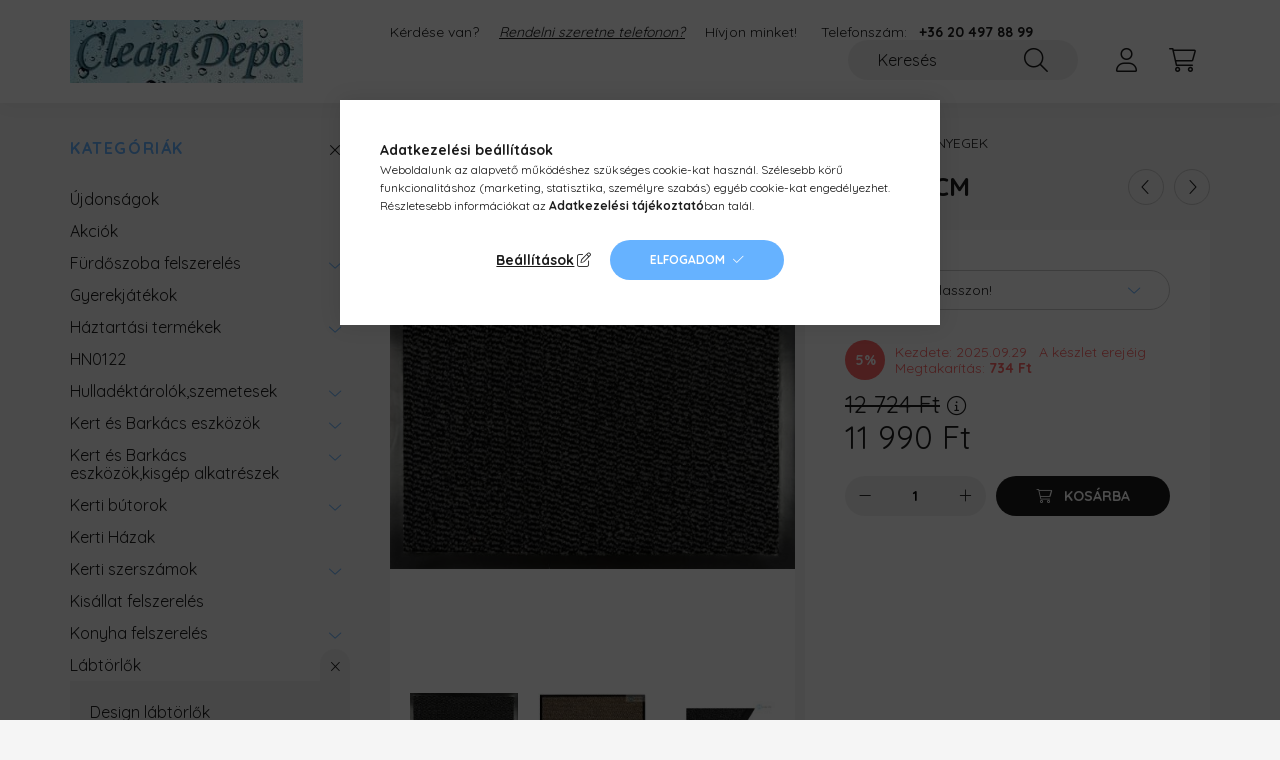

--- FILE ---
content_type: text/html; charset=UTF-8
request_url: https://cleandepo.hu/Labtorlo-90x150-Gumi/szonyeg-csuszasmentes
body_size: 24479
content:
<!DOCTYPE html>
<html lang="hu">
    <head>
        <meta charset="utf-8">
<meta name="description" content="Lábtörlő Clin 90X150 Cm, Termék méret 90 x 150 cm Bejárati szennyfogó lábtörlő, mely akár otthonra, akár nagyobb forgalmú bejáratokhoz ajánlható. Esztétikus, ig">
<meta name="robots" content="index, follow">
<meta http-equiv="X-UA-Compatible" content="IE=Edge">
<meta property="og:site_name" content="CleanDepo " />
<meta property="og:title" content="Lábtörlő Clin 90X150 Cm - CleanDepo">
<meta property="og:description" content="Lábtörlő Clin 90X150 Cm, Termék méret 90 x 150 cm Bejárati szennyfogó lábtörlő, mely akár otthonra, akár nagyobb forgalmú bejáratokhoz ajánlható. Esztétikus, ig">
<meta property="og:type" content="product">
<meta property="og:url" content="https://cleandepo.hu/Labtorlo-90x150-Gumi/szonyeg-csuszasmentes">
<meta property="og:image" content="https://cleandepo.hu/img/50969/KD31/KD31.jpg">
<meta name="facebook-domain-verification" content="kxy1ri6bvmy9ei8z5f2tdy84zp2kkg">
<meta property="fb:admins" content="2016062421885541">
<meta name="theme-color" content="#410eeb">
<meta name="msapplication-TileColor" content="#410eeb">
<meta name="mobile-web-app-capable" content="yes">
<meta name="apple-mobile-web-app-capable" content="yes">
<meta name="MobileOptimized" content="320">
<meta name="HandheldFriendly" content="true">

<title>Lábtörlő Clin 90X150 Cm - CleanDepo</title>


<script>
var service_type="shop";
var shop_url_main="https://cleandepo.hu";
var actual_lang="hu";
var money_len="0";
var money_thousend=" ";
var money_dec=",";
var shop_id=50969;
var unas_design_url="https:"+"/"+"/"+"cleandepo.hu"+"/"+"!common_design"+"/"+"base"+"/"+"002201"+"/";
var unas_design_code='002201';
var unas_base_design_code='2200';
var unas_design_ver=4;
var unas_design_subver=4;
var unas_shop_url='https://cleandepo.hu';
var responsive="yes";
var config_plus=new Array();
config_plus['product_tooltip']=1;
config_plus['cart_redirect']=1;
config_plus['money_type']='Ft';
config_plus['money_type_display']='Ft';
var lang_text=new Array();

var UNAS = UNAS || {};
UNAS.shop={"base_url":'https://cleandepo.hu',"domain":'cleandepo.hu',"username":'kertibolt.unas.hu',"id":50969,"lang":'hu',"currency_type":'Ft',"currency_code":'HUF',"currency_rate":'1',"currency_length":0,"base_currency_length":0,"canonical_url":'https://cleandepo.hu/Labtorlo-90x150-Gumi/szonyeg-csuszasmentes'};
UNAS.design={"code":'002201',"page":'product_details'};
UNAS.api_auth="6ee0505c8c2cdc47b24b6f4fc8348435";
UNAS.customer={"email":'',"id":0,"group_id":0,"without_registration":0};
UNAS.shop["category_id"]="672692";
UNAS.shop["sku"]="KD31";
UNAS.shop["product_id"]="167130699";
UNAS.shop["only_private_customer_can_purchase"] = false;
 

UNAS.text = {
    "button_overlay_close": `Bezár`,
    "popup_window": `Felugró ablak`,
    "list": `lista`,
    "updating_in_progress": `frissítés folyamatban`,
    "updated": `frissítve`,
    "is_opened": `megnyitva`,
    "is_closed": `bezárva`,
    "deleted": `törölve`,
    "consent_granted": `hozzájárulás megadva`,
    "consent_rejected": `hozzájárulás elutasítva`,
    "field_is_incorrect": `mező hibás`,
    "error_title": `Hiba!`,
    "product_variants": `termék változatok`,
    "product_added_to_cart": `A termék a kosárba került`,
    "product_added_to_cart_with_qty_problem": `A termékből csak [qty_added_to_cart] [qty_unit] került kosárba`,
    "product_removed_from_cart": `A termék törölve a kosárból`,
    "reg_title_name": `Név`,
    "reg_title_company_name": `Cégnév`,
    "number_of_items_in_cart": `Kosárban lévő tételek száma`,
    "cart_is_empty": `A kosár üres`,
    "cart_updated": `A kosár frissült`
};


UNAS.text["delete_from_compare"]= `Törlés összehasonlításból`;
UNAS.text["comparison"]= `Összehasonlítás`;

UNAS.text["delete_from_favourites"]= `Törlés a kedvencek közül`;
UNAS.text["add_to_favourites"]= `Kedvencekhez`;






window.lazySizesConfig=window.lazySizesConfig || {};
window.lazySizesConfig.loadMode=1;
window.lazySizesConfig.loadHidden=false;

window.dataLayer = window.dataLayer || [];
function gtag(){dataLayer.push(arguments)};
gtag('js', new Date());
</script>

<script src="https://cleandepo.hu/!common_packages/jquery/jquery-3.2.1.js?mod_time=1759314983"></script>
<script src="https://cleandepo.hu/!common_packages/jquery/plugins/migrate/migrate.js?mod_time=1759314984"></script>
<script src="https://cleandepo.hu/!common_packages/jquery/plugins/autocomplete/autocomplete.js?mod_time=1759314983"></script>
<script src="https://cleandepo.hu/!common_packages/jquery/plugins/tools/overlay/overlay.js?mod_time=1759314984"></script>
<script src="https://cleandepo.hu/!common_packages/jquery/plugins/tools/toolbox/toolbox.expose.js?mod_time=1759314984"></script>
<script src="https://cleandepo.hu/!common_packages/jquery/plugins/lazysizes/lazysizes.min.js?mod_time=1759314984"></script>
<script src="https://cleandepo.hu/!common_packages/jquery/plugins/lazysizes/plugins/bgset/ls.bgset.min.js?mod_time=1759314984"></script>
<script src="https://cleandepo.hu/!common_packages/jquery/own/shop_common/exploded/common.js?mod_time=1764831093"></script>
<script src="https://cleandepo.hu/!common_packages/jquery/own/shop_common/exploded/common_overlay.js?mod_time=1759314983"></script>
<script src="https://cleandepo.hu/!common_packages/jquery/own/shop_common/exploded/common_shop_popup.js?mod_time=1759314983"></script>
<script src="https://cleandepo.hu/!common_packages/jquery/own/shop_common/exploded/page_product_details.js?mod_time=1759314983"></script>
<script src="https://cleandepo.hu/!common_packages/jquery/own/shop_common/exploded/function_favourites.js?mod_time=1759314983"></script>
<script src="https://cleandepo.hu/!common_packages/jquery/own/shop_common/exploded/function_compare.js?mod_time=1759314983"></script>
<script src="https://cleandepo.hu/!common_packages/jquery/own/shop_common/exploded/function_recommend.js?mod_time=1759314983"></script>
<script src="https://cleandepo.hu/!common_packages/jquery/own/shop_common/exploded/function_product_print.js?mod_time=1759314983"></script>
<script src="https://cleandepo.hu/!common_packages/jquery/plugins/hoverintent/hoverintent.js?mod_time=1759314984"></script>
<script src="https://cleandepo.hu/!common_packages/jquery/own/shop_tooltip/shop_tooltip.js?mod_time=1759314983"></script>
<script src="https://cleandepo.hu/!common_design/base/002200/main.js?mod_time=1759314986"></script>
<script src="https://cleandepo.hu/!common_packages/jquery/plugins/flickity/v3/flickity.pkgd.min.js?mod_time=1759314984"></script>
<script src="https://cleandepo.hu/!common_packages/jquery/plugins/flickity/v3/as-nav-for.js?mod_time=1759314984"></script>
<script src="https://cleandepo.hu/!common_packages/jquery/plugins/toastr/toastr.min.js?mod_time=1759314984"></script>
<script src="https://cleandepo.hu/!common_packages/jquery/plugins/tippy/popper-2.4.4.min.js?mod_time=1759314984"></script>
<script src="https://cleandepo.hu/!common_packages/jquery/plugins/tippy/tippy-bundle.umd.min.js?mod_time=1759314984"></script>
<script src="https://cleandepo.hu/!common_packages/jquery/plugins/photoswipe/photoswipe.min.js?mod_time=1759314984"></script>
<script src="https://cleandepo.hu/!common_packages/jquery/plugins/photoswipe/photoswipe-ui-default.min.js?mod_time=1759314984"></script>

<link href="https://cleandepo.hu/temp/shop_50969_ee65b61b16b2d54290f8cbc85390733b.css?mod_time=1769174117" rel="stylesheet" type="text/css">

<link href="https://cleandepo.hu/Labtorlo-90x150-Gumi/szonyeg-csuszasmentes" rel="canonical">
<link href="https://cleandepo.hu/shop_ordered/50969/design_pic/favicon.ico" rel="shortcut icon">
<script>
        var google_consent=1;
    
        gtag('consent', 'default', {
           'ad_storage': 'denied',
           'ad_user_data': 'denied',
           'ad_personalization': 'denied',
           'analytics_storage': 'denied',
           'functionality_storage': 'denied',
           'personalization_storage': 'denied',
           'security_storage': 'granted'
        });

    
        gtag('consent', 'update', {
           'ad_storage': 'denied',
           'ad_user_data': 'denied',
           'ad_personalization': 'denied',
           'analytics_storage': 'denied',
           'functionality_storage': 'denied',
           'personalization_storage': 'denied',
           'security_storage': 'granted'
        });

        </script>
    <script async src="https://www.googletagmanager.com/gtag/js?id=G-93DQ55D9C0"></script>    <script>
    gtag('config', 'G-93DQ55D9C0');

        </script>
        <script>
    var google_analytics=1;

                gtag('event', 'view_item', {
              "currency": "HUF",
              "value": '11990',
              "items": [
                  {
                      "item_id": "KD31",
                      "item_name": "Lábtörlő Clin 90X150 Cm",
                      "item_category": "Lábtörlők/Szennyfogó szőnyegek",
                      "price": '11990'
                  }
              ],
              'non_interaction': true
            });
               </script>
           <script>
        gtag('config', 'AW-937227472',{'allow_enhanced_conversions':true});
                </script>
                <script>
                       gtag('config', 'AW-17320949905');
                </script>
                <script>
                       gtag('config', 'AW-17320949905');
                </script>
            <script>
        var google_ads=1;

                gtag('event','remarketing', {
            'ecomm_pagetype': 'product',
            'ecomm_prodid': ["KD31"],
            'ecomm_totalvalue': 11990        });
            </script>
    	<script>
	/* <![CDATA[ */
	$(document).ready(function() {
       $(document).bind("contextmenu",function(e) {
            return false;
       });
	});
	/* ]]> */
	</script>
		<script>
	/* <![CDATA[ */
	var omitformtags=["input", "textarea", "select"];
	omitformtags=omitformtags.join("|");
		
	function disableselect(e) {
		if (omitformtags.indexOf(e.target.tagName.toLowerCase())==-1) return false;
		if (omitformtags.indexOf(e.target.tagName.toLowerCase())==2) return false;
	}
		
	function reEnable() {
		return true;
	}
		
	if (typeof document.onselectstart!="undefined") {
		document.onselectstart=new Function ("return false");
	} else {
		document.onmousedown=disableselect;
		document.onmouseup=reEnable;
	}
	/* ]]> */
	</script>
	
    <script>
    var facebook_pixel=1;
    /* <![CDATA[ */
        !function(f,b,e,v,n,t,s){if(f.fbq)return;n=f.fbq=function(){n.callMethod?
            n.callMethod.apply(n,arguments):n.queue.push(arguments)};if(!f._fbq)f._fbq=n;
            n.push=n;n.loaded=!0;n.version='2.0';n.queue=[];t=b.createElement(e);t.async=!0;
            t.src=v;s=b.getElementsByTagName(e)[0];s.parentNode.insertBefore(t,s)}(window,
                document,'script','//connect.facebook.net/en_US/fbevents.js');

        fbq('init', '1400988277324322');
                fbq('track', 'PageView', {}, {eventID:'PageView.aXP6O9nDpKfBS4ExrDSRTQAAPH8'});
        
        fbq('track', 'ViewContent', {
            content_name: 'Lábtörlő Clin 90X150 Cm',
            content_category: 'Lábtörlők > Szennyfogó szőnyegek',
            content_ids: ['KD31'],
            contents: [{'id': 'KD31', 'quantity': '1'}],
            content_type: 'product',
            value: 11990,
            currency: 'HUF'
        }, {eventID:'ViewContent.aXP6O9nDpKfBS4ExrDSRTQAAPH8'});

        
        $(document).ready(function() {
            $(document).on("addToCart", function(event, product_array){
                facebook_event('AddToCart',{
					content_name: product_array.name,
					content_category: product_array.category,
					content_ids: [product_array.sku],
					contents: [{'id': product_array.sku, 'quantity': product_array.qty}],
					content_type: 'product',
					value: product_array.price,
					currency: 'HUF'
				}, {eventID:'AddToCart.' + product_array.event_id});
            });

            $(document).on("addToFavourites", function(event, product_array){
                facebook_event('AddToWishlist', {
                    content_ids: [product_array.sku],
                    content_type: 'product'
                }, {eventID:'AddToFavourites.' + product_array.event_id});
            });
        });

    /* ]]> */
    </script>
<script>
(function(i,s,o,g,r,a,m){i['BarionAnalyticsObject']=r;i[r]=i[r]||function(){
    (i[r].q=i[r].q||[]).push(arguments)},i[r].l=1*new Date();a=s.createElement(o),
    m=s.getElementsByTagName(o)[0];a.async=1;a.src=g;m.parentNode.insertBefore(a,m)
})(window, document, 'script', 'https://pixel.barion.com/bp.js', 'bp');
                    
bp('init', 'addBarionPixelId', 'BP-rValUARJtc-9E');
</script>
<noscript><img height='1' width='1' style='display:none' alt='' src='https://pixel.barion.com/a.gif?__ba_pixel_id=BP-rValUARJtc-9E&ev=contentView&noscript=1'/></noscript>
<script>
$(document).ready(function () {
     UNAS.onGrantConsent(function(){
         bp('consent', 'grantConsent');
     });
     
     UNAS.onRejectConsent(function(){
         bp('consent', 'rejectConsent');
     });

     var contentViewProperties = {
         'currency': 'HUF',
         'quantity': 1,
         'unit': 'db',
         'unitPrice': 11990,
         'category': 'Lábtörlők|Szennyfogó szőnyegek',
         'imageUrl': 'https://cleandepo.hu/img/50969/KD31/500x500/KD31.jpg?time=1759173441',
         'name': 'Lábtörlő Clin 90X150 Cm',
         'contentType': 'Product',
         'id': 'KD31',
     }
     bp('track', 'contentView', contentViewProperties);

     UNAS.onChangeVariant(function(event,params){
         var variant = '';
         if (typeof params.variant_list1!=='undefined') variant+=params.variant_list1;
         if (typeof params.variant_list2!=='undefined') variant+='|'+params.variant_list2;
         if (typeof params.variant_list3!=='undefined') variant+='|'+params.variant_list3;
         var customizeProductProperties = {
            'contentType': 'Product',
            'currency': 'HUF',
            'id': params.sku,
            'name': 'Lábtörlő Clin 90X150 Cm',
            'unit': 'db',
            'unitPrice': 11990,
            'variant': variant,
            'list': 'ProductPage'
        }
        bp('track', 'customizeProduct', customizeProductProperties);
     });

     UNAS.onAddToCart(function(event,params){
         var variant = '';
         if (typeof params.variant_list1!=='undefined') variant+=params.variant_list1;
         if (typeof params.variant_list2!=='undefined') variant+='|'+params.variant_list2;
         if (typeof params.variant_list3!=='undefined') variant+='|'+params.variant_list3;
         var addToCartProperties = {
             'contentType': 'Product',
             'currency': 'HUF',
             'id': params.sku,
             'name': params.name,
             'quantity': parseFloat(params.qty_add),
             'totalItemPrice': params.qty*params.price,
             'unit': params.unit,
             'unitPrice': parseFloat(params.price),
             'category': params.category,
             'variant': variant
         };
         bp('track', 'addToCart', addToCartProperties);
     });

     UNAS.onClickProduct(function(event,params){
         UNAS.getProduct(function(result) {
             if (result.name!=undefined) {
                 var clickProductProperties  = {
                     'contentType': 'Product',
                     'currency': 'HUF',
                     'id': params.sku,
                     'name': result.name,
                     'unit': result.unit,
                     'unitPrice': parseFloat(result.unit_price),
                     'quantity': 1
                 }
                 bp('track', 'clickProduct', clickProductProperties );
             }
         },params);
     });

UNAS.onRemoveFromCart(function(event,params){
     bp('track', 'removeFromCart', {
         'contentType': 'Product',
         'currency': 'HUF',
         'id': params.sku,
         'name': params.name,
         'quantity': params.qty,
         'totalItemPrice': params.price * params.qty,
         'unit': params.unit,
         'unitPrice': parseFloat(params.price),
         'list': 'BasketPage'
     });
});

});
</script>

<script src="https://www.onlinepenztarca.hu/js/onlinepenztarcajs.js?btr=h7JNO-dItdS-K571o-qIn1t" defer></script>


<script>

;(function() {
  const script = document.createElement('script');
  script.src = 'https://widget.molin.ai/shop-ai.js?w=a0a2zru7';
  script.type = 'module';
  document.head.appendChild(script);
})();

</script>


<script id="barat_hud_sr_script">var hst = document.createElement("script");hst.src = "//admin.fogyasztobarat.hu/h-api.js";hst.type = "text/javascript";hst.setAttribute("data-id", "3QCLIYKZ");hst.setAttribute("id", "fbarat");var hs = document.getElementById("barat_hud_sr_script");hs.parentNode.insertBefore(hst, hs);</script>



        <meta content="width=device-width, initial-scale=1.0" name="viewport" />
        <link rel="preconnect" href="https://fonts.gstatic.com">
        <link rel="preload" href="https://fonts.googleapis.com/css2?family=Quicksand:wght@400;700&display=swap" as="style" />
        <link rel="stylesheet" href="https://fonts.googleapis.com/css2?family=Quicksand:wght@400;700&display=swap" media="print" onload="this.media='all'">
        <noscript>
            <link rel="stylesheet" href="https://fonts.googleapis.com/css2?family=Quicksand:wght@400;700&display=swap" />
        </noscript>
        
        
        
        
        
        

        
        
        
        
                    
            
            
            
            
            
            
            
            
            
                
    </head>

                
                
    
    
    
    
    
                     
    
    <body class='design_ver4 design_subver1 design_subver2 design_subver3 design_subver4' id="ud_shop_artdet">
    
        <div id="fb-root"></div>
    <script>
        window.fbAsyncInit = function() {
            FB.init({
                xfbml            : true,
                version          : 'v22.0'
            });
        };
    </script>
    <script async defer crossorigin="anonymous" src="https://connect.facebook.net/hu_HU/sdk.js"></script>
    <div id="image_to_cart" style="display:none; position:absolute; z-index:100000;"></div>
<div class="overlay_common overlay_warning" id="overlay_cart_add"></div>
<script>$(document).ready(function(){ overlay_init("cart_add",{"onBeforeLoad":false}); });</script>
<div id="overlay_login_outer"></div>	
	<script>
	$(document).ready(function(){
	    var login_redir_init="";

		$("#overlay_login_outer").overlay({
			onBeforeLoad: function() {
                var login_redir_temp=login_redir_init;
                if (login_redir_act!="") {
                    login_redir_temp=login_redir_act;
                    login_redir_act="";
                }

									$.ajax({
						type: "GET",
						async: true,
						url: "https://cleandepo.hu/shop_ajax/ajax_popup_login.php",
						data: {
							shop_id:"50969",
							lang_master:"hu",
                            login_redir:login_redir_temp,
							explicit:"ok",
							get_ajax:"1"
						},
						success: function(data){
							$("#overlay_login_outer").html(data);
							if (unas_design_ver >= 5) $("#overlay_login_outer").modal('show');
							$('#overlay_login1 input[name=shop_pass_login]').keypress(function(e) {
								var code = e.keyCode ? e.keyCode : e.which;
								if(code.toString() == 13) {		
									document.form_login_overlay.submit();		
								}	
							});	
						}
					});
								},
			top: 50,
			mask: {
	color: "#000000",
	loadSpeed: 200,
	maskId: "exposeMaskOverlay",
	opacity: 0.7
},
			closeOnClick: (config_plus['overlay_close_on_click_forced'] === 1),
			onClose: function(event, overlayIndex) {
				$("#login_redir").val("");
			},
			load: false
		});
		
			});
	function overlay_login() {
		$(document).ready(function(){
			$("#overlay_login_outer").overlay().load();
		});
	}
	function overlay_login_remind() {
        if (unas_design_ver >= 5) {
            $("#overlay_remind").overlay().load();
        } else {
            $(document).ready(function () {
                $("#overlay_login_outer").overlay().close();
                setTimeout('$("#overlay_remind").overlay().load();', 250);
            });
        }
	}

    var login_redir_act="";
    function overlay_login_redir(redir) {
        login_redir_act=redir;
        $("#overlay_login_outer").overlay().load();
    }
	</script>  
	<div class="overlay_common overlay_info" id="overlay_remind"></div>
<script>$(document).ready(function(){ overlay_init("remind",[]); });</script>

	<script>
    	function overlay_login_error_remind() {
		$(document).ready(function(){
			load_login=0;
			$("#overlay_error").overlay().close();
			setTimeout('$("#overlay_remind").overlay().load();', 250);	
		});
	}
	</script>  
	<div class="overlay_common overlay_info" id="overlay_newsletter"></div>
<script>$(document).ready(function(){ overlay_init("newsletter",[]); });</script>

<script>
function overlay_newsletter() {
    $(document).ready(function(){
        $("#overlay_newsletter").overlay().load();
    });
}
</script>
<div class="overlay_common overlay_error" id="overlay_script"></div>
<script>$(document).ready(function(){ overlay_init("script",[]); });</script>
    <script>
    $(document).ready(function() {
        $.ajax({
            type: "GET",
            url: "https://cleandepo.hu/shop_ajax/ajax_stat.php",
            data: {master_shop_id:"50969",get_ajax:"1"}
        });
    });
    </script>
    

    <div id="container" class="page_shop_artdet_KD31">
                

        <header class="header js-header">
            <div class="header-inner js-header-inner">
                <div class="container">
                    <div class="row gutters-10 gutters-xl-20 flex-nowrap justify-content-center align-items-center py-3 py-lg-4 position-relative">
                        <div class="header__left col col-lg-auto">
                            <div class="header__left-inner d-flex align-items-center">
                                <button type="button" class="hamburger__btn dropdown--btn d-xl-none" id="hamburger__btn" aria-label="hamburger button" data-btn-for=".main__left">
                                    <span class="hamburger__btn-icon icon--hamburger"></span>
                                </button>
                                    <div id="header_logo_img" class="js-element header_logo logo" data-element-name="header_logo">
        <div class="header_logo-img-container">
            <div class="header_logo-img-wrapper">
                                                <a href="https://cleandepo.hu/">                    <picture>
                                                <source srcset="https://cleandepo.hu/!common_design/custom/kertibolt.unas.hu/element/layout_hu_header_logo-280x60_1_default.jpg?time=1633967607 1x" />
                        <img                              width="233" height="63"
                                                          src="https://cleandepo.hu/!common_design/custom/kertibolt.unas.hu/element/layout_hu_header_logo-280x60_1_default.jpg?time=1633967607"                             
                             alt="CleanDepo                         "/>
                    </picture>
                    </a>                                        </div>
        </div>
    </div>

                            </div>
                        </div>

                        <div class="header__right col-auto col-lg">
                            <div class="row gutters-10 align-items-center">
                                <div class="js-element header_text_section_2 d-none d-lg-block col col-xl-auto text-center text-xl-left" data-element-name="header_text_section_2">
            <div class="header_text_section_2-slide slide-1"><p>Kérdése van?     <span style="text-decoration: underline;"><em>Rendelni szeretne telefonon?</em></span>     Hívjon minket!      Telefonszám:   <strong>+36 20 497 88 99</strong>        </p></div>
    </div>

                                <div class="col-auto col-xl d-flex justify-content-end position-static">
                                    
                                    

                                    <button class="search-box__dropdown-btn dropdown--btn d-xl-none" aria-label="search button" type="button" data-btn-for=".search-box__dropdown">
                                        <span class="search-box__dropdown-btn-icon icon--search"></span>
                                    </button>
                                    <div class="search-box search-box__dropdown dropdown--content dropdown--content-till-lg" data-content-for=".search__dropdown-btn" data-content-direction="full">
                                        <div class="dropdown--content-inner search-box__inner position-relative js-search browser-is-chrome" id="box_search_content">
    <form name="form_include_search" id="form_include_search" action="https://cleandepo.hu/shop_search.php" method="get">
    <div class="box-search-group">
        <input data-stay-visible-breakpoint="1200" class="search-box__input ac_input form-control js-search-input" name="search"
               pattern=".{3,100}" id="box_search_input" value="" aria-label="Keresés"
               title="Hosszabb kereső kifejezést írjon be!" placeholder="Keresés" type="search" maxlength="100" autocomplete="off"
               required        >
        <div class='search-box__search-btn-outer input-group-append' title='Keresés'>
            <button class='search-btn' aria-label="Keresés">
                <span class="search-btn-icon icon--search"></span>
            </button>
        </div>
        <div class="search__loading">
            <div class="loading-spinner--small"></div>
        </div>
    </div>
    <div class="search-box__mask"></div>
    </form>
    <div class="ac_results"></div>
</div>
<script>
    $(document).ready(function(){
        $(document).on('smartSearchInputLoseFocus', function(){
            if ($('.js-search-smart-autocomplete').length>0) {
                setTimeout(function () {
                    let height = $(window).height() - ($('.js-search-smart-autocomplete').offset().top - $(window).scrollTop()) - 20;
                    $('.search-smart-autocomplete').css('max-height', height + 'px');
                }, 300);
            }
        });
    });
</script>

                                    </div>

                                        <button type="button" class="profile__btn js-profile-btn dropdown--btn" id="profile__btn" data-orders="https://cleandepo.hu/shop_order_track.php" aria-label="profile button" data-btn-for=".profile__dropdown">
        <span class="profile__btn-icon icon--head"></span>
    </button>
    <div class="profile__dropdown dropdown--content" data-content-for=".profile__btn" data-content-direction="right">
        <div class="dropdown--content-inner">
                    <div class="profile__title">
                <span class="profile__title-icon icon--b-head"></span>
                <span class="profile__title-text">Belépés</span>
            </div>
            <div class='login-box__loggedout-container'>
                <form name="form_login" action="https://cleandepo.hu/shop_logincheck.php" method="post"><input name="file_back" type="hidden" value="/Labtorlo-90x150-Gumi/szonyeg-csuszasmentes"><input type="hidden" name="login_redir" value="" id="login_redir">
                <div class="login-box__form-inner">
                    <div class="form-group login-box__input-field form-label-group">
                        <input name="shop_user_login" id="shop_user_login" aria-label="Email" placeholder='Email' type="text" maxlength="100" class="form-control" spellcheck="false" autocomplete="email" autocapitalize="off">
                        <label for="shop_user_login">Email</label>
                    </div>
                    <div class="form-group login-box__input-field form-label-group mb-4">
                        <input name="shop_pass_login" id="shop_pass_login" aria-label="Jelszó" placeholder="Jelszó" type="password" maxlength="100" class="form-control" spellcheck="false" autocomplete="current-password" autocapitalize="off">
                        <label for="shop_pass_login">Jelszó</label>
                    </div>
                    <div class="form-group text-center mb-4">
                        <button type="submit" class="btn btn-primary">Belép</button>
                    </div>
                                        <div class="login-box__social-group form-group">
                        <div class="row gutters-5">
                                                                                        <div class="col">
                                    <div class="google-login-wrap" tabindex="0">
    <div class="google-login-btn btn w-100"><span class="o">o</span><span class="o">o</span><span class="g">g</span><span class="l">l</span><span class="e">e</span></div>
    <iframe class="google-iframe btn btn-link w-100" scrolling="no" src="https://cluster4.unas.hu/shop_google_login.php?url=https%3A%2F%2Fcleandepo.hu&text=Bel%C3%A9p%C3%A9s+Google+fi%C3%B3kkal&type=&align=center&design=%2Fbase%2F002201%2F" title="Google"></iframe>
</div>                                </div>
                                                    </div>
                    </div>
                                        <div class="line-separator"></div>
                    <div class="form-group text-center">
                        <div class="login-box__reg-btn-wrap">
                            <a class="login-box__reg-btn btn btn-secondary" href="https://cleandepo.hu/shop_reg.php?no_reg=0">Regisztráció</a>
                        </div>
                        <div class="login-box__remind-btn-wrap">
                            <button type="button" class="login-box__remind-btn btn btn-secondary" onclick="handleCloseDropdowns(); overlay_login_remind();">Elfelejtettem a jelszavamat</button>
                        </div>
                    </div>
                </div>
                </form>
            </div>
                </div>
    </div>


                                    <button class="cart-box__btn dropdown--btn js-cart-box-loaded-by-ajax" aria-label="cart button" type="button" data-btn-for=".cart-box__dropdown">
                                        <span class="cart-box__btn-icon icon--cart">
                                                <span id="box_cart_content" class="cart-box">            </span>
                                        </span>
                                    </button>
                                                                        <div class="cart-box__dropdown dropdown--content js-cart-box-dropdown" data-content-for=".cart-box__btn" data-content-direction="right">
                                        <div class="h-100 dropdown--content-inner" id="box_cart_content2">
                                            <div class="loading-spinner-wrapper text-center">
                                                <div class="loading-spinner--small" style="width:30px;height:30px;"></div>
                                            </div>
                                            <script>
                                                $(document).ready(function(){
                                                    $('.cart-box__btn').on('click', function(){
                                                        let $this_btn = $(this);
                                                        const $box_cart_2 = $("#box_cart_content2");

                                                        if (!$this_btn.hasClass('ajax-loading') && !$this_btn.hasClass('is-loaded')) {
                                                            $.ajax({
                                                                type: "GET",
                                                                async: true,
                                                                url: "https://cleandepo.hu/shop_ajax/ajax_box_cart.php?get_ajax=1&lang_master=hu&cart_num=2",
                                                                beforeSend:function(){
                                                                    $this_btn.addClass('ajax-loading');
                                                                    $box_cart_2.addClass('ajax-loading');
                                                                },
                                                                success: function (data) {
                                                                    $box_cart_2.html(data).removeClass('ajax-loading').addClass("is-loaded");
                                                                    $this_btn.removeClass('ajax-loading').addClass("is-loaded");

                                                                    const $box_cart_free_shipping_el = $(".js-cart-box-free-shipping", $box_cart_2);
                                                                    const $box_cart_sum_and_btns_el = $(".js-cart-box-sum-and-btns", $box_cart_2);
                                                                    const $box_cart_header_el = $(".js-cart-box-title", $box_cart_2);

                                                                    requestAnimationFrame(function() {
                                                                        if ($box_cart_free_shipping_el.length > 0 && $box_cart_free_shipping_el.css('display') != 'none') {
                                                                            root.style.setProperty("--cart-box-free-shipping-height", $box_cart_free_shipping_el.outerHeight(true) + "px");
                                                                        }
                                                                        if ($box_cart_header_el.length > 0 && $box_cart_header_el.css('display') != 'none') {
                                                                            root.style.setProperty("--cart-box-header-height", $box_cart_header_el.outerHeight(true) + "px");
                                                                        }
                                                                        root.style.setProperty("--cart-box-sum-and-btns", $box_cart_sum_and_btns_el.outerHeight(true) + "px");
                                                                    })
                                                                }
                                                            });
                                                        }
                                                    });
                                                });
                                            </script>
                                            
                                        </div>
                                    </div>
                                                                    </div>
                            </div>
                        </div>
                    </div>
                </div>
            </div>
        </header>
        
        <main class="main">
            <div class="container">
                <div class="row">
                                        <div class="main__left col-auto dropdown--content dropdown--content-till-lg" data-content-for=".hamburger__btn, .filter-top__filter-btn" data-content-direction="left">
                        <button class="main__left-btn-close btn-close d-xl-none" data-close-btn-for=".hamburger__btn, .main__left" type="button" aria-label="bezár" data-text="bezár"></button>
                        <div class="main__left-inner">
                            

                                                        <div id="box_container_shop_cat" class="box_container">
                                <div class="box box--closeable has-opened-content">
                                    <div class="box__title h4">
                                        <span class="box__title-text" onclick="boxContentOpener($(this));">Kategóriák</span>
                                        <button onclick="boxContentOpener($(this));"  aria-expanded="true" class="box__toggle-btn content-toggle-btn" aria-haspopup="listbox" type="button"></button>
                                    </div>
                                    <div class="box__content show js-box-content">
                                                <script>
    function navItemOpen($thisBtn) {
        let $thisParentSubmenu = $thisBtn.closest('.submenu');
        let $thisNavItem = $thisBtn.closest('.nav-item');
        let $thisSubmenu = $thisNavItem.find('.submenu').first();

        /*remove is-opened class form the rest menus (cat+plus)*/
        let $notThisOpenedNavItem = $thisParentSubmenu.find('.nav-item.show').not($thisNavItem);
        $notThisOpenedNavItem.find('.submenu.show').removeClass('show');
        $notThisOpenedNavItem.find('.submenu-toggle-btn').attr('aria-expanded','false');
        $notThisOpenedNavItem.removeClass('show');

        if ($thisNavItem.hasClass('show')) {
            $thisBtn.attr('aria-expanded','false');
            $thisNavItem.removeClass('show');
            $thisSubmenu.removeClass('show');
        } else {
            $thisBtn.attr('aria-expanded','true');
            $thisNavItem.addClass('show');
            $thisSubmenu.addClass('show');
        }
    }
    function catSubLoad($id,$ajaxUrl){
        let $navItem = $('.nav-item[data-id="'+$id+'"]');

        $.ajax({
            type: 'GET',
            url: $ajaxUrl,
            beforeSend: function(){
                $navItem.addClass('ajax-loading');
                setTimeout(function (){
                    if (!$navItem.hasClass('ajax-loaded')) {
                        $navItem.addClass('ajax-loader');
                    }
                }, 500);
            },
            success:function(data){
                $navItem.append(data);
                $("> .nav-link-wrapper > .submenu-toggle-btn", $navItem).attr('onclick','navItemOpen($(this));').trigger('click');
                $navItem.removeClass('ajax-loading ajax-loader').addClass('ajax-loaded');
            }
        });
    }
</script>

<ul id="nav__cat" class="navbar-nav js-navbar-nav">
            <li class="nav-item spec-item js-nav-item-new" data-id="new">
            <div class="nav-link-wrapper">
                <a class="nav-link" href="https://cleandepo.hu/shop_artspec.php?artspec=2">
                    Újdonságok
                                    </a>

                            </div>
                    </li>
            <li class="nav-item spec-item js-nav-item-akcio" data-id="akcio">
            <div class="nav-link-wrapper">
                <a class="nav-link" href="https://cleandepo.hu/shop_artspec.php?artspec=1">
                    Akciók
                                    </a>

                            </div>
                    </li>
            <li class="nav-item has-submenu js-nav-item-340562" data-id="340562">
            <div class="nav-link-wrapper">
                <a class="nav-link" href="https://cleandepo.hu/Furdoszoba-felszereles">
                    Fürdőszoba felszerelés
                                    </a>

                                <button                         onclick="catSubLoad('340562','https://cleandepo.hu/shop_ajax/ajax_box_cat.php?get_ajax=1&type=layout&change_lang=hu&level=1&key=340562&box_var_name=shop_cat&box_var_layout_cache=1&box_var_expand_cache=yes&box_var_layout_level0=0&box_var_layout=1&box_var_ajax=1&box_var_section=content&box_var_highlight=yes&box_var_type=expand&box_var_div=no&box_var_expand_cache_per_cats=1');" aria-expanded="false"
                                                class="content-toggle-btn submenu-toggle-btn" data-toggle="submenu" aria-haspopup="true" type="button">
                </button>
                            </div>
                    </li>
            <li class="nav-item js-nav-item-475863" data-id="475863">
            <div class="nav-link-wrapper">
                <a class="nav-link" href="https://cleandepo.hu/Gyerekjatekok">
                    Gyerekjátékok
                                    </a>

                            </div>
                    </li>
            <li class="nav-item has-submenu js-nav-item-226312" data-id="226312">
            <div class="nav-link-wrapper">
                <a class="nav-link" href="https://cleandepo.hu/Haztartasi-termekek">
                    Háztartási termékek
                                    </a>

                                <button                         onclick="catSubLoad('226312','https://cleandepo.hu/shop_ajax/ajax_box_cat.php?get_ajax=1&type=layout&change_lang=hu&level=1&key=226312&box_var_name=shop_cat&box_var_layout_cache=1&box_var_expand_cache=yes&box_var_layout_level0=0&box_var_layout=1&box_var_ajax=1&box_var_section=content&box_var_highlight=yes&box_var_type=expand&box_var_div=no&box_var_expand_cache_per_cats=1');" aria-expanded="false"
                                                class="content-toggle-btn submenu-toggle-btn" data-toggle="submenu" aria-haspopup="true" type="button">
                </button>
                            </div>
                    </li>
            <li class="nav-item js-nav-item-435646" data-id="435646">
            <div class="nav-link-wrapper">
                <a class="nav-link" href="https://cleandepo.hu/HN0122">
                    HN0122
                                    </a>

                            </div>
                    </li>
            <li class="nav-item has-submenu js-nav-item-644374" data-id="644374">
            <div class="nav-link-wrapper">
                <a class="nav-link" href="https://cleandepo.hu/Hulladektarolokszemetesek">
                    Hulladéktárolók,szemetesek
                                    </a>

                                <button                         onclick="catSubLoad('644374','https://cleandepo.hu/shop_ajax/ajax_box_cat.php?get_ajax=1&type=layout&change_lang=hu&level=1&key=644374&box_var_name=shop_cat&box_var_layout_cache=1&box_var_expand_cache=yes&box_var_layout_level0=0&box_var_layout=1&box_var_ajax=1&box_var_section=content&box_var_highlight=yes&box_var_type=expand&box_var_div=no&box_var_expand_cache_per_cats=1');" aria-expanded="false"
                                                class="content-toggle-btn submenu-toggle-btn" data-toggle="submenu" aria-haspopup="true" type="button">
                </button>
                            </div>
                    </li>
            <li class="nav-item has-submenu js-nav-item-504145" data-id="504145">
            <div class="nav-link-wrapper">
                <a class="nav-link" href="https://cleandepo.hu/Kert">
                    Kert és Barkács eszközök
                                    </a>

                                <button                         onclick="catSubLoad('504145','https://cleandepo.hu/shop_ajax/ajax_box_cat.php?get_ajax=1&type=layout&change_lang=hu&level=1&key=504145&box_var_name=shop_cat&box_var_layout_cache=1&box_var_expand_cache=yes&box_var_layout_level0=0&box_var_layout=1&box_var_ajax=1&box_var_section=content&box_var_highlight=yes&box_var_type=expand&box_var_div=no&box_var_expand_cache_per_cats=1');" aria-expanded="false"
                                                class="content-toggle-btn submenu-toggle-btn" data-toggle="submenu" aria-haspopup="true" type="button">
                </button>
                            </div>
                    </li>
            <li class="nav-item has-submenu js-nav-item-581383" data-id="581383">
            <div class="nav-link-wrapper">
                <a class="nav-link" href="https://cleandepo.hu/Kert-es-Barkacs-eszkozokkisgep-alkatreszek">
                    Kert és Barkács eszközök,kisgép alkatrészek
                                    </a>

                                <button                         onclick="catSubLoad('581383','https://cleandepo.hu/shop_ajax/ajax_box_cat.php?get_ajax=1&type=layout&change_lang=hu&level=1&key=581383&box_var_name=shop_cat&box_var_layout_cache=1&box_var_expand_cache=yes&box_var_layout_level0=0&box_var_layout=1&box_var_ajax=1&box_var_section=content&box_var_highlight=yes&box_var_type=expand&box_var_div=no&box_var_expand_cache_per_cats=1');" aria-expanded="false"
                                                class="content-toggle-btn submenu-toggle-btn" data-toggle="submenu" aria-haspopup="true" type="button">
                </button>
                            </div>
                    </li>
            <li class="nav-item has-submenu js-nav-item-254960" data-id="254960">
            <div class="nav-link-wrapper">
                <a class="nav-link" href="https://cleandepo.hu/Kerti-butorokk">
                    Kerti bútorok
                                    </a>

                                <button                         onclick="catSubLoad('254960','https://cleandepo.hu/shop_ajax/ajax_box_cat.php?get_ajax=1&type=layout&change_lang=hu&level=1&key=254960&box_var_name=shop_cat&box_var_layout_cache=1&box_var_expand_cache=yes&box_var_layout_level0=0&box_var_layout=1&box_var_ajax=1&box_var_section=content&box_var_highlight=yes&box_var_type=expand&box_var_div=no&box_var_expand_cache_per_cats=1');" aria-expanded="false"
                                                class="content-toggle-btn submenu-toggle-btn" data-toggle="submenu" aria-haspopup="true" type="button">
                </button>
                            </div>
                    </li>
            <li class="nav-item js-nav-item-994402" data-id="994402">
            <div class="nav-link-wrapper">
                <a class="nav-link" href="https://cleandepo.hu/Bat">
                    Kerti Házak
                                    </a>

                            </div>
                    </li>
            <li class="nav-item has-submenu js-nav-item-838561" data-id="838561">
            <div class="nav-link-wrapper">
                <a class="nav-link" href="https://cleandepo.hu/sct/838561/Kerti-szerszamok">
                    Kerti szerszámok
                                    </a>

                                <button                         onclick="catSubLoad('838561','https://cleandepo.hu/shop_ajax/ajax_box_cat.php?get_ajax=1&type=layout&change_lang=hu&level=1&key=838561&box_var_name=shop_cat&box_var_layout_cache=1&box_var_expand_cache=yes&box_var_layout_level0=0&box_var_layout=1&box_var_ajax=1&box_var_section=content&box_var_highlight=yes&box_var_type=expand&box_var_div=no&box_var_expand_cache_per_cats=1');" aria-expanded="false"
                                                class="content-toggle-btn submenu-toggle-btn" data-toggle="submenu" aria-haspopup="true" type="button">
                </button>
                            </div>
                    </li>
            <li class="nav-item js-nav-item-899578" data-id="899578">
            <div class="nav-link-wrapper">
                <a class="nav-link" href="https://cleandepo.hu/Kisallat-felszereles">
                    Kisállat felszerelés
                                    </a>

                            </div>
                    </li>
            <li class="nav-item has-submenu js-nav-item-900598" data-id="900598">
            <div class="nav-link-wrapper">
                <a class="nav-link" href="https://cleandepo.hu/Konyha">
                    Konyha felszerelés
                                    </a>

                                <button                         onclick="catSubLoad('900598','https://cleandepo.hu/shop_ajax/ajax_box_cat.php?get_ajax=1&type=layout&change_lang=hu&level=1&key=900598&box_var_name=shop_cat&box_var_layout_cache=1&box_var_expand_cache=yes&box_var_layout_level0=0&box_var_layout=1&box_var_ajax=1&box_var_section=content&box_var_highlight=yes&box_var_type=expand&box_var_div=no&box_var_expand_cache_per_cats=1');" aria-expanded="false"
                                                class="content-toggle-btn submenu-toggle-btn" data-toggle="submenu" aria-haspopup="true" type="button">
                </button>
                            </div>
                    </li>
            <li class="nav-item has-submenu show js-nav-item-482651" data-id="482651">
            <div class="nav-link-wrapper">
                <a class="nav-link" href="https://cleandepo.hu/Labtorlokk">
                    Lábtörlők
                                    </a>

                                <button                         onclick="navItemOpen($(this));" aria-expanded="true"                        class="content-toggle-btn submenu-toggle-btn" data-toggle="submenu" aria-haspopup="true" type="button">
                </button>
                            </div>
                            <ul class="submenu collapse show submenu--level-1">
            <li class="nav-item  js-nav-item-529375" data-id="529375">
            <div class="nav-link-wrapper">
                <a class="nav-link" href="https://cleandepo.hu/Design-labtorlok" >Design lábtörlők
                                </a>
                            </div>
                    </li>
            <li class="nav-item  js-nav-item-156425" data-id="156425">
            <div class="nav-link-wrapper">
                <a class="nav-link" href="https://cleandepo.hu/Gumi-labtorlokk" >Gumi lábtörlők
                                </a>
                            </div>
                    </li>
            <li class="nav-item  js-nav-item-384644" data-id="384644">
            <div class="nav-link-wrapper">
                <a class="nav-link" href="https://cleandepo.hu/Kokuszrost-labtorlokk" >Kókuszrost lábtörlők
                                </a>
                            </div>
                    </li>
            <li class="nav-item  js-nav-item-672692" data-id="672692">
            <div class="nav-link-wrapper">
                <a class="nav-link" href="https://cleandepo.hu/Szennyfogo-szonyegek" >Szennyfogó szőnyegek
                                </a>
                            </div>
                    </li>
    
    
    </ul>

                    </li>
            <li class="nav-item js-nav-item-435839" data-id="435839">
            <div class="nav-link-wrapper">
                <a class="nav-link" href="https://cleandepo.hu/Lakberendezesdekoracio">
                    Lakberendezés,dekoráció
                                    </a>

                            </div>
                    </li>
            <li class="nav-item js-nav-item-647390" data-id="647390">
            <div class="nav-link-wrapper">
                <a class="nav-link" href="https://cleandepo.hu/RK">
                    Medence és strandcikk
                                    </a>

                            </div>
                    </li>
            <li class="nav-item has-submenu js-nav-item-447509" data-id="447509">
            <div class="nav-link-wrapper">
                <a class="nav-link" href="https://cleandepo.hu/Rendszerezestarolas">
                    Rendszerezés,tárolás
                                    </a>

                                <button                         onclick="catSubLoad('447509','https://cleandepo.hu/shop_ajax/ajax_box_cat.php?get_ajax=1&type=layout&change_lang=hu&level=1&key=447509&box_var_name=shop_cat&box_var_layout_cache=1&box_var_expand_cache=yes&box_var_layout_level0=0&box_var_layout=1&box_var_ajax=1&box_var_section=content&box_var_highlight=yes&box_var_type=expand&box_var_div=no&box_var_expand_cache_per_cats=1');" aria-expanded="false"
                                                class="content-toggle-btn submenu-toggle-btn" data-toggle="submenu" aria-haspopup="true" type="button">
                </button>
                            </div>
                    </li>
            <li class="nav-item has-submenu js-nav-item-529658" data-id="529658">
            <div class="nav-link-wrapper">
                <a class="nav-link" href="https://cleandepo.hu/Szaritasvasalas">
                    Ruhaszárítás,vasalás
                                    </a>

                                <button                         onclick="catSubLoad('529658','https://cleandepo.hu/shop_ajax/ajax_box_cat.php?get_ajax=1&type=layout&change_lang=hu&level=1&key=529658&box_var_name=shop_cat&box_var_layout_cache=1&box_var_expand_cache=yes&box_var_layout_level0=0&box_var_layout=1&box_var_ajax=1&box_var_section=content&box_var_highlight=yes&box_var_type=expand&box_var_div=no&box_var_expand_cache_per_cats=1');" aria-expanded="false"
                                                class="content-toggle-btn submenu-toggle-btn" data-toggle="submenu" aria-haspopup="true" type="button">
                </button>
                            </div>
                    </li>
            <li class="nav-item has-submenu js-nav-item-549102" data-id="549102">
            <div class="nav-link-wrapper">
                <a class="nav-link" href="https://cleandepo.hu/Szabadidogyermekjatekok">
                    Szabadidő,gyerekjátékok
                                    </a>

                                <button                         onclick="catSubLoad('549102','https://cleandepo.hu/shop_ajax/ajax_box_cat.php?get_ajax=1&type=layout&change_lang=hu&level=1&key=549102&box_var_name=shop_cat&box_var_layout_cache=1&box_var_expand_cache=yes&box_var_layout_level0=0&box_var_layout=1&box_var_ajax=1&box_var_section=content&box_var_highlight=yes&box_var_type=expand&box_var_div=no&box_var_expand_cache_per_cats=1');" aria-expanded="false"
                                                class="content-toggle-btn submenu-toggle-btn" data-toggle="submenu" aria-haspopup="true" type="button">
                </button>
                            </div>
                    </li>
            <li class="nav-item has-submenu js-nav-item-914812" data-id="914812">
            <div class="nav-link-wrapper">
                <a class="nav-link" href="https://cleandepo.hu/SzemeteszsakokNylonTakaro-folia">
                    Szemeteszsákok,Nylon,Takaró fólia
                                    </a>

                                <button                         onclick="catSubLoad('914812','https://cleandepo.hu/shop_ajax/ajax_box_cat.php?get_ajax=1&type=layout&change_lang=hu&level=1&key=914812&box_var_name=shop_cat&box_var_layout_cache=1&box_var_expand_cache=yes&box_var_layout_level0=0&box_var_layout=1&box_var_ajax=1&box_var_section=content&box_var_highlight=yes&box_var_type=expand&box_var_div=no&box_var_expand_cache_per_cats=1');" aria-expanded="false"
                                                class="content-toggle-btn submenu-toggle-btn" data-toggle="submenu" aria-haspopup="true" type="button">
                </button>
                            </div>
                    </li>
            <li class="nav-item has-submenu js-nav-item-318868" data-id="318868">
            <div class="nav-link-wrapper">
                <a class="nav-link" href="https://cleandepo.hu/Szezonalis-termekek">
                    Szezonális termékek
                                    </a>

                                <button                         onclick="catSubLoad('318868','https://cleandepo.hu/shop_ajax/ajax_box_cat.php?get_ajax=1&type=layout&change_lang=hu&level=1&key=318868&box_var_name=shop_cat&box_var_layout_cache=1&box_var_expand_cache=yes&box_var_layout_level0=0&box_var_layout=1&box_var_ajax=1&box_var_section=content&box_var_highlight=yes&box_var_type=expand&box_var_div=no&box_var_expand_cache_per_cats=1');" aria-expanded="false"
                                                class="content-toggle-btn submenu-toggle-btn" data-toggle="submenu" aria-haspopup="true" type="button">
                </button>
                            </div>
                    </li>
            <li class="nav-item has-submenu js-nav-item-850501" data-id="850501">
            <div class="nav-link-wrapper">
                <a class="nav-link" href="https://cleandepo.hu/Takarito-eszkozok">
                    Takarító eszközök
                                    </a>

                                <button                         onclick="catSubLoad('850501','https://cleandepo.hu/shop_ajax/ajax_box_cat.php?get_ajax=1&type=layout&change_lang=hu&level=1&key=850501&box_var_name=shop_cat&box_var_layout_cache=1&box_var_expand_cache=yes&box_var_layout_level0=0&box_var_layout=1&box_var_ajax=1&box_var_section=content&box_var_highlight=yes&box_var_type=expand&box_var_div=no&box_var_expand_cache_per_cats=1');" aria-expanded="false"
                                                class="content-toggle-btn submenu-toggle-btn" data-toggle="submenu" aria-haspopup="true" type="button">
                </button>
                            </div>
                    </li>
            <li class="nav-item has-submenu js-nav-item-411001" data-id="411001">
            <div class="nav-link-wrapper">
                <a class="nav-link" href="https://cleandepo.hu/Tarolo-dobozok">
                    Tároló dobozok
                                    </a>

                                <button                         onclick="catSubLoad('411001','https://cleandepo.hu/shop_ajax/ajax_box_cat.php?get_ajax=1&type=layout&change_lang=hu&level=1&key=411001&box_var_name=shop_cat&box_var_layout_cache=1&box_var_expand_cache=yes&box_var_layout_level0=0&box_var_layout=1&box_var_ajax=1&box_var_section=content&box_var_highlight=yes&box_var_type=expand&box_var_div=no&box_var_expand_cache_per_cats=1');" aria-expanded="false"
                                                class="content-toggle-btn submenu-toggle-btn" data-toggle="submenu" aria-haspopup="true" type="button">
                </button>
                            </div>
                    </li>
            <li class="nav-item has-submenu js-nav-item-995648" data-id="995648">
            <div class="nav-link-wrapper">
                <a class="nav-link" href="https://cleandepo.hu/Kerti-szerszamok">
                    Truper kerti szerszámok 
                                    </a>

                                <button                         onclick="catSubLoad('995648','https://cleandepo.hu/shop_ajax/ajax_box_cat.php?get_ajax=1&type=layout&change_lang=hu&level=1&key=995648&box_var_name=shop_cat&box_var_layout_cache=1&box_var_expand_cache=yes&box_var_layout_level0=0&box_var_layout=1&box_var_ajax=1&box_var_section=content&box_var_highlight=yes&box_var_type=expand&box_var_div=no&box_var_expand_cache_per_cats=1');" aria-expanded="false"
                                                class="content-toggle-btn submenu-toggle-btn" data-toggle="submenu" aria-haspopup="true" type="button">
                </button>
                            </div>
                    </li>
            <li class="nav-item has-submenu js-nav-item-123157" data-id="123157">
            <div class="nav-link-wrapper">
                <a class="nav-link" href="https://cleandepo.hu/Uj-termekek">
                    Új termékek
                                    </a>

                                <button                         onclick="catSubLoad('123157','https://cleandepo.hu/shop_ajax/ajax_box_cat.php?get_ajax=1&type=layout&change_lang=hu&level=1&key=123157&box_var_name=shop_cat&box_var_layout_cache=1&box_var_expand_cache=yes&box_var_layout_level0=0&box_var_layout=1&box_var_ajax=1&box_var_section=content&box_var_highlight=yes&box_var_type=expand&box_var_div=no&box_var_expand_cache_per_cats=1');" aria-expanded="false"
                                                class="content-toggle-btn submenu-toggle-btn" data-toggle="submenu" aria-haspopup="true" type="button">
                </button>
                            </div>
                    </li>
            <li class="nav-item js-nav-item-201218" data-id="201218">
            <div class="nav-link-wrapper">
                <a class="nav-link" href="https://cleandepo.hu/Uveg-Palackok">
                    Üveg Palackok
                                    </a>

                            </div>
                    </li>
            <li class="nav-item has-submenu js-nav-item-675127" data-id="675127">
            <div class="nav-link-wrapper">
                <a class="nav-link" href="https://cleandepo.hu/Novenyapolas">
                    Virágcserepek,Kaspók
                                    </a>

                                <button                         onclick="catSubLoad('675127','https://cleandepo.hu/shop_ajax/ajax_box_cat.php?get_ajax=1&type=layout&change_lang=hu&level=1&key=675127&box_var_name=shop_cat&box_var_layout_cache=1&box_var_expand_cache=yes&box_var_layout_level0=0&box_var_layout=1&box_var_ajax=1&box_var_section=content&box_var_highlight=yes&box_var_type=expand&box_var_div=no&box_var_expand_cache_per_cats=1');" aria-expanded="false"
                                                class="content-toggle-btn submenu-toggle-btn" data-toggle="submenu" aria-haspopup="true" type="button">
                </button>
                            </div>
                    </li>
    </ul>
    
                                                			<ul id="nav__menu" class="navbar-nav js-navbar-nav">
				<li class="nav-item js-nav-item-579978">
			<div class="nav-link-wrapper">
				<a class="nav-link" href="https://cleandepo.hu/shop_contact.php">
					Információk
									</a>
							</div>
					</li>
			<li class="nav-item js-nav-item-888500">
			<div class="nav-link-wrapper">
				<a class="nav-link" href="https://cleandepo.hu/shop_help.php">
					Szállítási költségek,Vásárlási feltételek
									</a>
							</div>
					</li>
		</ul>

    
                                    </div>
                                </div>
                                <script>
                                    function boxContentOpener($thisEl) {
                                        let $thisBox = $thisEl.closest('.box');
                                        let $thisBtn = $thisBox.find('.box__toggle-btn');

                                        if ($thisBox.hasClass('has-opened-content')) {
                                            $thisBtn.attr('aria-expanded','false').removeClass('open').addClass('close');
                                            $thisBox.removeClass('has-opened-content').find('.box__content').removeClass('show');
                                        } else {
                                            $thisBox.addClass('has-opened-content').find('.box__content').addClass('show');
                                            $thisBtn.attr('aria-expanded','true').removeClass('open').addClass('close')
                                        }
                                    }
                                </script>
                            </div>
                            
                                    
    

                                                        <div id="box_container_header_section" class="box_container d-lg-none">
                                <div class="box">        <div class="js-element header_text_section_2" data-element-name="header_text_section_2">
            <div class="header_text_section_2-slide slide-1"><p>Kérdése van?     <span style="text-decoration: underline;"><em>Rendelni szeretne telefonon?</em></span>     Hívjon minket!      Telefonszám:   <strong>+36 20 497 88 99</strong>        </p></div>
    </div>

    </div>
                            </div>
                            
                            
                            <div id='box_container_home_forum' class='box_container_1'>
                            <div class="box">
                                <div class="box__title h4">Fórum</div>
                                <div class="box__content js-box-content"><div id="box_forum_content" class="box_content">
            <div class="box_forum_nocontent mb-3">Nincsenek témák</div>
            </div></div>
                            </div>
                            </div>

                                                        
                            
                            
                        </div>
                    </div>
                    
                                        <div class="main__right col px-0">
                                                
                        
    <link rel="stylesheet" type="text/css" href="https://cleandepo.hu/!common_packages/jquery/plugins/photoswipe/css/default-skin.min.css">
    <link rel="stylesheet" type="text/css" href="https://cleandepo.hu/!common_packages/jquery/plugins/photoswipe/css/photoswipe.min.css">
        
    
    <script>
        var $clickElementToInitPs = '.js-init-ps';

        var initPhotoSwipeFromDOM = function() {
            var $pswp = $('.pswp')[0];
            var $psDatas = $('.photoSwipeDatas');

            $psDatas.each( function() {
                var $pics = $(this),
                    getItems = function() {
                        var items = [];
                        $pics.find('a').each(function() {
                            var $this = $(this),
                                $href   = $this.attr('href'),
                                $size   = $this.data('size').split('x'),
                                $width  = $size[0],
                                $height = $size[1],
                                item = {
                                    src : $href,
                                    w   : $width,
                                    h   : $height
                                };
                            items.push(item);
                        });
                        return items;
                    };

                var items = getItems();

                $($clickElementToInitPs).on('click', function (event) {
                    var $this = $(this);
                    event.preventDefault();

                    var $index = parseInt($this.attr('data-loop-index'));
                    var options = {
                        index: $index,
                        history: false,
                        bgOpacity: 1,
                        preventHide: true,
                        shareEl: false,
                        showHideOpacity: true,
                        showAnimationDuration: 200,
                        getDoubleTapZoom: function (isMouseClick, item) {
                            if (isMouseClick) {
                                return 1;
                            } else {
                                return item.initialZoomLevel < 0.7 ? 1 : 1.5;
                            }
                        }
                    };

                    var photoSwipe = new PhotoSwipe($pswp, PhotoSwipeUI_Default, items, options);
                    photoSwipe.init();
                });
            });
        };
    </script>


<div id="page_artdet_content" class="artdet artdet--type-1">
            <div class="fixed-cart bg-primary shadow-sm js-fixed-cart" id="artdet__fixed-cart">
            <div class="container">
                <div class="row gutters-5 align-items-center py-2 py-sm-3">
                    <div class="col-auto">
                        <img class="navbar__fixed-cart-img lazyload" width="50" height="50" src="https://cleandepo.hu/main_pic/space.gif" data-src="https://cleandepo.hu/img/50969/KD31/50x50/KD31.jpg?time=1759173441" data-srcset="https://cleandepo.hu/img/50969/KD31/100x100/KD31.jpg?time=1759173441 2x" alt="Lábtörlő Clin 90X150 Cm" />
                    </div>
                    <div class="col">
                        <div class="d-flex flex-column flex-xl-row align-items-xl-center">
                            <div class="fixed-cart__name line-clamp--2-12">Lábtörlő Clin 90X150 Cm
</div>
                                                            <div class="fixed-cart__prices with-rrp row gutters-5 align-items-baseline ml-xl-auto  has-sale-price">
                                                                            <div class="fixed-cart__price col-auto fixed-cart__price--base product-price--base">
                                             <span class="fixed-cart__price-base-value text-line-through"> <span class='price-gross-format'><span id='price_net_brutto_KD31' class='price_net_brutto_KD31 price-gross'>12 724</span><span class='price-currency'> Ft</span></span></span>&nbsp;<span class="icon--info" data-tippy="Az áthúzott ár az árcsökkentés alkalmazását megelőző 30 nap legalacsonyabb eladási ára."></span>                                        </div>
                                                                                                                <div class="fixed-cart__price col-auto fixed-cart__price-discount product-price--sale">
                                             
                                             <span class='price-gross-format'><span id='price_akcio_brutto_KD31' class='price_akcio_brutto_KD31 price-gross'>11 990</span><span class='price-currency'> Ft</span></span>
                                        </div>
                                                                    </div>
                                                    </div>
                    </div>
                    <div class="col-auto">
                        <button class="navbar__fixed-cart-btn btn" type="button" onclick="$('.artdet__cart-btn').trigger('click');"  >
                            <span class="navbar__fixed-cart-btn-icon icon--b-cart"></span>
                            <span class="navbar__fixed-cart-btn-text d-none d-xs-inline">Kosárba</span>
                        </button>
                    </div>
                </div>
            </div>
        </div>
        <script>
            $(document).ready(function () {
                var $itemVisibilityCheck = $(".js-main-cart-btn");
                var $stickyElement = $(".js-fixed-cart");

                $(window).scroll(function () {
                    if ($(this).scrollTop() + 60 > $itemVisibilityCheck.offset().top) {
                        $stickyElement.addClass('is-visible');
                    } else {
                        $stickyElement.removeClass('is-visible');
                    }
                });
            });
        </script>
        <div class="artdet__breadcrumb">
        <div class="container">
                <nav id="breadcrumb" aria-label="breadcrumb">
                                <ol class="breadcrumb level-2">
                <li class="breadcrumb-item">
                                        <a class="breadcrumb-item breadcrumb-item--home" href="https://cleandepo.hu/sct/0/" aria-label="Főkategória" title="Főkategória"></a>
                                    </li>
                                <li class="breadcrumb-item">
                                        <a class="breadcrumb-item" href="https://cleandepo.hu/Labtorlokk">Lábtörlők</a>
                                    </li>
                                <li class="breadcrumb-item">
                                        <a class="breadcrumb-item" href="https://cleandepo.hu/Szennyfogo-szonyegek">Szennyfogó szőnyegek</a>
                                    </li>
                            </ol>
            <script>
                $("document").ready(function(){
                                                                        $(".js-nav-item-482651").addClass("has-active");
                                                                                                $(".js-nav-item-672692").addClass("has-active");
                                                            });
            </script>
                </nav>

        </div>
    </div>

    <script>
<!--
var lang_text_warning=`Figyelem!`
var lang_text_required_fields_missing=`Kérjük töltse ki a kötelező mezők mindegyikét!`
function formsubmit_artdet() {
   cart_add("KD31","",null,1)
}
$(document).ready(function(){
	select_base_price("KD31",1);
	egyeb_ar1_netto['KD31'][1]=0;
egyeb_ar1_brutto['KD31'][1]=0;
egyeb_ar1_orig_netto['KD31'][1]=0;
egyeb_ar1_orig_brutto['KD31'][1]=0;
egyeb_ar1_netto['KD31'][2]=0;
egyeb_ar1_brutto['KD31'][2]=0;
egyeb_ar1_orig_netto['KD31'][2]=0;
egyeb_ar1_orig_brutto['KD31'][2]=0;
egyeb_ar1_netto['KD31'][0]=0;
egyeb_ar1_brutto['KD31'][0]=0;
egyeb_ar1_orig_netto['KD31'][0]=0;
egyeb_ar1_orig_brutto['KD31'][0]=0;

	
	$("#egyeb_list1_KD31").change(function () {
		change_egyeb("KD31");
	});
	$("#egyeb_list2_KD31").change(function () {
		change_egyeb("KD31");
	});
	$("#egyeb_list3_KD31").change(function () {
		change_egyeb("KD31");
	});
	change_egyeb("KD31");
});
// -->
</script>


    <form name="form_temp_artdet">


    <div class="artdet__name-wrap mb-4">
        <div class="container px-3 px-md-4">
                            <div class="artdet__pagination d-flex">
                    <button class="artdet__pagination-btn artdet__pagination-prev btn btn-square btn-outline-light icon--arrow-left ml-auto" type="button" onclick="product_det_prevnext('https://cleandepo.hu/Labtorlo-90x150-Gumi/szonyeg-csuszasmentes','?cat=672692&sku=KD31&action=prev_js')" title="Előző termék"></button>
                    <button class="artdet__pagination-btn artdet__pagination-next btn btn-square btn-outline-light icon--arrow-right ml-3" type="button" onclick="product_det_prevnext('https://cleandepo.hu/Labtorlo-90x150-Gumi/szonyeg-csuszasmentes','?cat=672692&sku=KD31&action=next_js')" title="Következő termék"></button>
                </div>
                        <div class="d-flex justify-content-center align-items-center">
                                <h1 class="artdet__name line-clamp--3-14">Lábtörlő Clin 90X150 Cm
</h1>
            </div>
                    </div>
    </div>

    <div class="artdet__pic-data-wrap mb-3 mb-lg-5 js-product">
        <div class="container px-3 px-md-4">
            <div class="row gutters-5 main-block">
                <div class="artdet__img-data-left-col col-md-6 col-xxl-8">
                    <div class="row gutters-5 h-100">
                        <div class="artdet__img-col col-xxl-6">
                            <div class="artdet__img-inner has-image">
                                		                                                                
                                <div class="artdet__alts js-alts carousel mb-4" data-flickity='{ "cellAlign": "left", "contain": true, "groupCells": false, "lazyLoad": true, "sync": ".artdet__img-thumbs", "pageDots": false, "prevNextButtons": false }'>
                                    <div class="carousel-cell artdet__alt-img-cell js-init-ps" data-loop-index="0">
                                        		                                        <img class="artdet__alt-img artdet__img--main"
                                            src="https://cleandepo.hu/img/50969/KD31/500x500/KD31.jpg?time=1759173441"
                                            srcset="https://cleandepo.hu/img/50969/KD31/700x700/KD31.jpg?time=1759173441 1.4x"                                            alt="Lábtörlő Clin 90X150 Cm" title="Lábtörlő Clin 90X150 Cm" id="main_image"
                                                                                        data-original-width="1024"
                                            data-original-height="688"
                                                    
                
                
                
                                             width="500" height="335"
                                                
                                                                                    />
                                    </div>
                                                                                                                        <div class="carousel-cell artdet__alt-img-cell js-init-ps" data-loop-index="1">
                                                <img class="artdet__alt-img artdet__img--alt carousel__lazy-image"
                                                     src="https://cleandepo.hu/main_pic/space.gif"
                                                     data-flickity-lazyload-src="https://cleandepo.hu/img/50969/KD31_altpic_1/500x500/KD31.jpg?time=1744230399"
                                                                                                          alt="Lábtörlő Clin 90X150 Cm" title="Lábtörlő Clin 90X150 Cm"
                                                     data-original-width="582"
                                                     data-original-height="391"
                                                             
                
                            width="500" height="335"
        
                
                    
                                                />
                                            </div>
                                                                                    <div class="carousel-cell artdet__alt-img-cell js-init-ps" data-loop-index="2">
                                                <img class="artdet__alt-img artdet__img--alt carousel__lazy-image"
                                                     src="https://cleandepo.hu/main_pic/space.gif"
                                                     data-flickity-lazyload-src="https://cleandepo.hu/img/50969/KD31_altpic_2/500x500/KD31.jpg?time=1744230399"
                                                                                                          data-flickity-lazyload-srcset="https://cleandepo.hu/img/50969/KD31_altpic_2/700x700/KD31.jpg?time=1744230399 1.4x"
                                                                                                          alt="Lábtörlő Clin 90X150 Cm" title="Lábtörlő Clin 90X150 Cm"
                                                     data-original-width="1000"
                                                     data-original-height="525"
                                                             
                
                
                
                                             width="500" height="262"
                                                
                                                />
                                            </div>
                                                                                    <div class="carousel-cell artdet__alt-img-cell js-init-ps" data-loop-index="3">
                                                <img class="artdet__alt-img artdet__img--alt carousel__lazy-image"
                                                     src="https://cleandepo.hu/main_pic/space.gif"
                                                     data-flickity-lazyload-src="https://cleandepo.hu/img/50969/KD31_altpic_3/500x500/KD31.jpg?time=1744230399"
                                                                                                          data-flickity-lazyload-srcset="https://cleandepo.hu/img/50969/KD31_altpic_3/700x700/KD31.jpg?time=1744230399 1.4x"
                                                                                                          alt="Lábtörlő Clin 90X150 Cm" title="Lábtörlő Clin 90X150 Cm"
                                                     data-original-width="1000"
                                                     data-original-height="525"
                                                             
                
                
                
                                             width="500" height="262"
                                                
                                                />
                                            </div>
                                                                                                            </div>

                                                                                                        
                                    <div class="artdet__img-thumbs carousel p-4" data-flickity='{ "cellAlign": "left", "groupCells": true, "contain": true, "lazyLoad": 3, "asNavFor": ".js-alts", "pageDots": false }'>
                                        <div class="carousel-cell artdet__img--thumb-wrap">
                                            <img class="artdet__img--thumb-main carousel__lazy-image"
                                                 src="https://cleandepo.hu/main_pic/space.gif"
                                                 data-flickity-lazyload-src="https://cleandepo.hu/img/50969/KD31/140x140/KD31.jpg?time=1759173441"
                                                                                                  data-flickity-lazyload-srcset="https://cleandepo.hu/img/50969/KD31/280x280/KD31.jpg?time=1759173441 2x"
                                                                                                  alt="Lábtörlő Clin 90X150 Cm" title="Lábtörlő Clin 90X150 Cm"
                                                 data-original-width="1024"
                                                 data-original-height="688"
                                                         
                
                
                
                                             width="140" height="94"
                                                
                                            />
                                        </div>
                                                                                <div class="carousel-cell artdet__img--thumb-wrap">
                                            <img class="artdet__img--thumb carousel__lazy-image"
                                                 src="https://cleandepo.hu/main_pic/space.gif"
                                                 data-flickity-lazyload-src="https://cleandepo.hu/img/50969/KD31_altpic_1/140x140/KD31.jpg?time=1744230399"
                                                                                                  data-flickity-lazyload-srcset="https://cleandepo.hu/img/50969/KD31_altpic_1/280x280/KD31.jpg?time=1744230399 2x"
                                                                                                  alt="Lábtörlő Clin 90X150 Cm" title="Lábtörlő Clin 90X150 Cm"
                                                 data-original-width="582"
                                                 data-original-height="391"
                                                         
                
                
                
                                             width="140" height="94"
                                                
                                            />
                                        </div>
                                                                                <div class="carousel-cell artdet__img--thumb-wrap">
                                            <img class="artdet__img--thumb carousel__lazy-image"
                                                 src="https://cleandepo.hu/main_pic/space.gif"
                                                 data-flickity-lazyload-src="https://cleandepo.hu/img/50969/KD31_altpic_2/140x140/KD31.jpg?time=1744230399"
                                                                                                  data-flickity-lazyload-srcset="https://cleandepo.hu/img/50969/KD31_altpic_2/280x280/KD31.jpg?time=1744230399 2x"
                                                                                                  alt="Lábtörlő Clin 90X150 Cm" title="Lábtörlő Clin 90X150 Cm"
                                                 data-original-width="1000"
                                                 data-original-height="525"
                                                         
                
                
                
                                             width="140" height="73"
                                                
                                            />
                                        </div>
                                                                                <div class="carousel-cell artdet__img--thumb-wrap">
                                            <img class="artdet__img--thumb carousel__lazy-image"
                                                 src="https://cleandepo.hu/main_pic/space.gif"
                                                 data-flickity-lazyload-src="https://cleandepo.hu/img/50969/KD31_altpic_3/140x140/KD31.jpg?time=1744230399"
                                                                                                  data-flickity-lazyload-srcset="https://cleandepo.hu/img/50969/KD31_altpic_3/280x280/KD31.jpg?time=1744230399 2x"
                                                                                                  alt="Lábtörlő Clin 90X150 Cm" title="Lábtörlő Clin 90X150 Cm"
                                                 data-original-width="1000"
                                                 data-original-height="525"
                                                         
                
                
                
                                             width="140" height="73"
                                                
                                            />
                                        </div>
                                                                            </div>
                                
                                                                    <script>
                                        $(document).ready(function() {
                                            initPhotoSwipeFromDOM();
                                        });
                                    </script>

                                    <div class="photoSwipeDatas invisible">
                                        <a href="https://cleandepo.hu/img/50969/KD31/KD31.jpg?time=1759173441" data-size="1024x688"></a>
                                                                                                                                                                                        <a href="https://cleandepo.hu/img/50969/KD31_altpic_1/KD31.jpg?time=1744230399" data-size="582x391"></a>
                                                                                                                                                                                                <a href="https://cleandepo.hu/img/50969/KD31_altpic_2/KD31.jpg?time=1744230399" data-size="1000x525"></a>
                                                                                                                                                                                                <a href="https://cleandepo.hu/img/50969/KD31_altpic_3/KD31.jpg?time=1744230399" data-size="1000x525"></a>
                                                                                                                                                                        </div>
                                
                                                                		                            </div>
                        </div>
                        <div class="artdet__data-left-col col-xxl-6">
                            <div class="artdet__data-left p-4 p-md-5">
                                                            <div id="artdet__short-descrition" class="artdet__short-descripton mb-5">
                                    <div class="artdet__short-descripton-content text-justify mb-3">Termék méret 90 x 150 cm <br /><br />Bejárati szennyfogó lábtörlő, mely akár otthonra, akár nagyobb forgalmú bejáratokhoz ajánlható. <br /><br /> Esztétikus, igényes, velúr hatású megjelenese mellett óriási előnye, hogy ez a modell mosógépben is mosható, így tisztítása nem jelenthet problémát. <br />Rendkívül jó a nedvszívó képessége és hatékonyan gyűjti magába a szennyeződéseket.<br />A hátoldalán kialakított gumi rétegnek köszönhetően jobban tapad és tökéletesen kiterül a felületen, ami csökkenti a balesetveszélyt.<br /></div>
                                                                            <div class="scroll-to-wrap">
                                            <a class="scroll-to btn btn-secondary" data-scroll="#artdet__long-description" href="#">Bővebben</a>
                                        </div>
                                                                    </div>
                            
                            
                            
                                                        </div>
                        </div>
                    </div>
                </div>
                <div class="artdet__data-right-col col-md-6 col-xxl-4">
                    <div class="artdet__data-right p-4 p-md-5">
                        <div class="artdet__data-right-inner">
                            
                            
                            
                                                            <div class="variants-params-spec-wrap pb-3 mb-3">

                                    
                                                                             <input type="hidden" name="egyeb_nev2" id="temp_egyeb_nev2" value="" /><input type="hidden" name="egyeb_list2" id="temp_egyeb_list2" value="" /><input type="hidden" name="egyeb_nev3" id="temp_egyeb_nev3" value="" /><input type="hidden" name="egyeb_list3" id="temp_egyeb_list3" value="" />
                                                                                
                                        <div id="artdet__other" class='artdet__variants js-variants'>
                                                                                            <div class='form-group form-label-group form-select-group product-variant product-variant--1 js-variant-wrap'>
                                                    <input type="hidden" name="egyeb_nev1" id="egyeb_nev1_KD31" value="Szín" />
                                                    <select name="egyeb_list1" id="egyeb_list1_KD31" class='form-control' onchange="changeVariant(this)">
                                                                                                                    <option value=""  style='display:none' disabled='disabled'   selected="selected" >Kérem válasszon!</option>
                                                                                                                    <option value="Szürke"  >Szürke</option>
                                                                                                                    <option value="Barna"  >Barna</option>
                                                                                                            </select>
                                                    <label for="egyeb_list1_KD31" class="product-variant__label">Szín</label>
                                                </div>
                                                                                    </div>
                                    
                                </div>
                            
                            
                                                        <div class="artdet__sales-block row gutters-5 align-items-center mb-2 pb-2">
                                <div class="artdet__sale-badge col-auto">
                                     <div class="badge badge--sale mb-0">
                                        <span class="js-sale-percent-KD31" data-percent="%">5</span>
                                    </div>
                                </div>
                                <div class="artdet__sale-texts col">
                                                                            <div class="artdet__price-discount-period line-height-12">
                                            <span class="artdet__price-discount-period-start">Kezdete: 2025.09.29</span>&nbsp;&nbsp;
                                            <span class="artdet__price-discount-period-end">
                                                                                                    A készlet erejéig
                                                                                            </span>
                                        </div>
                                                                        <div class="artdet__discount-texts line-height-12">
                                        <div class="artdet__discount-saving">
                                            <span class="artdet__discount-saving__title">Megtakarítás</span>
                                            <span class="artdet__discount-saving__value">734 Ft</span>
                                        </div>
                                    </div>
                                </div>
                            </div>
                            
                                                            <div class="artdet__price-datas mb-4">
                                    
                                    <div class="artdet__prices">
                                        <div class="artdet__price-base-and-sale with-rrp d-flex flex-wrap align-items-baseline has-sale-price">
                                                                                            <div class="artdet__price-discount product-price--sale">
                                                     
                                                     <span class='price-gross-format'><span id='price_akcio_brutto_KD31' class='price_akcio_brutto_KD31 price-gross'>11 990</span><span class='price-currency'> Ft</span></span>
                                                </div>
                                                                                                                                        <div class="artdet__price-base product-price--base">
                                                     <span class="artdet__price-base-value text-line-through"> <span class='price-gross-format'><span id='price_net_brutto_KD31' class='price_net_brutto_KD31 price-gross'>12 724</span><span class='price-currency'> Ft</span></span></span>&nbsp;<span class="icon--info" data-tippy="Az áthúzott ár az árcsökkentés alkalmazását megelőző 30 nap legalacsonyabb eladási ára."></span>                                                </div>
                                                                                    </div>
                                                                            </div>

                                                                    </div>
                            
                                                                                                <div id="artdet__cart" class="artdet__cart row gutters-5 row-gap-10 align-items-center justify-content-center mb-4 js-main-cart-btn">
                                                                                <div class="col-auto flex-grow-1 artdet__cart-btn-input-col h-100 quantity-unit-type--tippy">
                                            <div class="artdet__cart-btn-input-wrap d-flex justify-content-between align-items-center w-100 page_qty_input_outer" data-tippy="db">
                                                <button class="qtyminus_common qty_disable" type="button" aria-label="minusz"></button>
                                                <input class="artdet__cart-input page_qty_input" name="db" id="db_KD31" type="number" value="1" data-min="1" data-max="999999" data-step="1" step="1" aria-label="Mennyiség">
                                                <button class="qtyplus_common" type="button" aria-label="plusz"></button>
                                            </div>
                                        </div>
                                                                                                                                                                <div class="col-auto flex-grow-1 artdet__cart-btn-col h-100 usn">
                                            <button class="artdet__cart-btn artdet-main-btn btn btn-lg btn-block js-main-product-cart-btn" type="button" onclick="checkVariants(this);inputsErrorHandling();"   data-cartadd="cart_add('KD31','',null,1);" aria-label="Kosárba">
                                                <span class="artdet__cart-btn-icon icon--b-cart"></span>
                                                <span class="artdet__cart-btn-text">Kosárba</span>
                                            </button>
                                        </div>
                                    </div>
                                                            
                            
                            
                            
                                                    </div>

                                                <div id="artdet__functions" class="artdet__function d-flex justify-content-center">
                                                        <button type="button" class="product__func-btn favourites-btn page_artdet_func_favourites_KD31 page_artdet_func_favourites_outer_KD31" onclick='add_to_favourites("","KD31","page_artdet_func_favourites","page_artdet_func_favourites_outer","167130699");' id="page_artdet_func_favourites" aria-label="Kedvencekhez" data-tippy="Kedvencekhez">
                                <span class="product__func-icon favourites__icon icon--favo"></span>
                            </button>
                                                                                    <button type="button" class="product__func-btn artdet-func-compare page_artdet_func_compare_KD31" onclick='popup_compare_dialog("KD31");' id="page_artdet_func_compare" aria-label="Összehasonlítás" data-tippy="Összehasonlítás">
                                <span class="product__func-icon compare__icon icon--compare"></span>
                            </button>
                                                                            <button type="button" class="product__func-btn artdet-func-print d-none d-lg-block" onclick='javascript:popup_print_dialog(2,1,"KD31");' id="page_artdet_func_print" aria-label="Nyomtat" data-tippy="Nyomtat">
                                <span class="product__func-icon icon--print"></span>
                            </button>
                                                                            <button type="button" class="product__func-btn artdet-func-recommend" onclick='recommend_dialog("KD31");' id="page_artdet_func_recommend" aria-label="Ajánlom" data-tippy="Ajánlom">
                                <span class="product__func-icon icon--mail"></span>
                            </button>
                                                                            <button type="button" class="product__func-btn artdet-func-question" onclick='popup_question_dialog("KD31");' id="page_artdet_func_question" aria-label="Kérdés a termékről" data-tippy="Kérdés a termékről">
                                <span class="product__func-icon icon--question"></span>
                            </button>
                                                </div>
                                            </div>
                </div>
            </div>
        </div>
    </div>

    
    
            <section id="artdet__long-description" class="long-description main-block">
            <div class="container container-max-xl">
                <div class="long-description__title main-title">Részletek</div>
                <div class="long-description__content text-justify"> Esztétikus, igényes, velúr hatású megjelenese mellett óriási előnye, hogy ez a modell mosógépben is mosható, így tisztítása nem jelenthet problémát. Rendkívül jó a nedvszívó képessége és hatékonyan gyűjti magába a szennyeződéseket. A hátoldalán kialakított gumi rétegnek köszönhetően jobban tapad és tökéletesen kiterül a felületen, ami csökkenti a balesetveszélyt.</div>
            </div>
        </section>
    
            <div id="artdet__datas" class="data main-block">
            <div class="container container-max-xl">
                <div class="data__title main-title">Adatok</div>
                <div class="data__items row gutters-15 gutters-xxl-30">
                                        
                    
                    
                                            <div class="data__item col-md-6 data__item-sku">
                            <div class="data__item-param-inner">
                                <div class="row gutters-5 h-100 align-items-center py-3 px-4 px-xl-5">
                                    <div class="data__item-title col-5">Cikkszám:</div>
                                    <div class="data__item-value col-7">KD31</div>
                                </div>
                            </div>
                        </div>
                    
                    
                                            <div class="data__item col-md-6 data__item-weight">
                            <div class="data__item-param-inner">
                                <div class="row gutters-5 h-100 align-items-center py-3 px-4 px-xl-5">
                                    <div class="data__item-title col-5">Tömeg:</div>
                                    <div class="data__item-value col-7">1,65 kg/db</div>
                                </div>
                            </div>
                        </div>
                    
                    
                    
                                    </div>
            </div>
        </div>
    
    
    
    
            <div id="artdet__art-forum" class="art-forum js-reviews-content main-block">
            <div class="art-forum__title main-title">Vélemények</div>
            <div class="art-forum__content">
                                                            <div class="artforum__be-the-first text-center mb-2">Legyen Ön az első, aki véleményt ír!</div>
                        <div class="artforum__write-your-own-opinion text-center">
                            <a class="product-review__write-review-btn btn btn-primary" href="https://cleandepo.hu/shop_artforum.php?cikk=KD31">Véleményt írok</a>
                        </div>
                                                </div>
        </div>
    
            <section id="artdet__similar-products" class="similar-products js-similar-products d-none">
            <div class="container px-0 px-md-4">
                <div class="similar-products__inner main-block">
                    <div class="similar-products__title main-title px-4 px-md-0">Hasonló termékek</div>
                </div>
            </div>
            <script>
                $(document).ready(function(){
                    let elSimiProd =  $(".js-similar-products");

                    $.ajax({
                        type: 'GET',
                        url: 'https://cleandepo.hu/shop_ajax/ajax_related_products.php?get_ajax=1&cikk=KD31&type=similar&change_lang=hu&artdet_version=1',
                        beforeSend:function(){
                            elSimiProd.addClass('ajax-loading');
                        },
                        success:function(data){
                            if (data !== '' && data !== 'no') {
                                elSimiProd.removeClass('d-none ajax-loading').addClass('ajax-loaded');
                                elSimiProd.find('.similar-products__title').after(data);
                            }
                        }
                    });
                });
            </script>
        </section>
    
            <div class="artdet__social d-flex align-items-center justify-content-center main-block">
                                                <button class="artdet__social-icon artdet__social-icon--facebook" type="button" aria-label="facebook" data-tippy="facebook" onclick='window.open("https://www.facebook.com/sharer.php?u=https%3A%2F%2Fcleandepo.hu%2FLabtorlo-90x150-Gumi%2Fszonyeg-csuszasmentes")'></button>
                                    <button class="artdet__social-icon artdet__social-icon--pinterest" type="button" aria-label="pinterest" data-tippy="pinterest" onclick='window.open("http://www.pinterest.com/pin/create/button/?url=https%3A%2F%2Fcleandepo.hu%2FLabtorlo-90x150-Gumi%2Fszonyeg-csuszasmentes&media=https%3A%2F%2Fcleandepo.hu%2Fimg%2F50969%2FKD31%2FKD31.jpg&description=L%C3%A1bt%C3%B6rl%C5%91+Clin+90X150+Cm")'></button>
                                                        <div class="artdet__social-icon artdet__social-icon--fb-like d-flex"><div class="fb-like" data-href="https://cleandepo.hu/Labtorlo-90x150-Gumi/szonyeg-csuszasmentes" data-width="95" data-layout="button_count" data-action="like" data-size="small" data-share="false" data-lazy="true"></div><style type="text/css">.fb-like.fb_iframe_widget > span { height: 21px !important; }</style></div>
                    </div>
    
    </form>


    
            <div class="pswp" tabindex="-1" role="dialog" aria-hidden="true">
            <div class="pswp__bg"></div>
            <div class="pswp__scroll-wrap">
                <div class="pswp__container">
                    <div class="pswp__item"></div>
                    <div class="pswp__item"></div>
                    <div class="pswp__item"></div>
                </div>
                <div class="pswp__ui pswp__ui--hidden">
                    <div class="pswp__top-bar">
                        <div class="pswp__counter"></div>
                        <button class="pswp__button pswp__button--close"></button>
                        <button class="pswp__button pswp__button--fs"></button>
                        <button class="pswp__button pswp__button--zoom"></button>
                        <div class="pswp__preloader">
                            <div class="pswp__preloader__icn">
                                <div class="pswp__preloader__cut">
                                    <div class="pswp__preloader__donut"></div>
                                </div>
                            </div>
                        </div>
                    </div>
                    <div class="pswp__share-modal pswp__share-modal--hidden pswp__single-tap">
                        <div class="pswp__share-tooltip"></div>
                    </div>
                    <button class="pswp__button pswp__button--arrow--left"></button>
                    <button class="pswp__button pswp__button--arrow--right"></button>
                    <div class="pswp__caption">
                        <div class="pswp__caption__center"></div>
                    </div>
                </div>
            </div>
        </div>
    </div>
                                                
                                            </div>
                                    </div>
            </div>
        </main>

                <footer>
            <div class="footer">
                <div class="footer-container container-max-xl">
                    <div class="footer__navigation">
                        <div class="row gutters-10">
                            <nav class="footer__nav footer__nav-1 col-6 col-lg-3 mb-5 mb-lg-3"></nav>
                            <nav class="footer__nav footer__nav-2 col-6 col-lg-3 mb-5 mb-lg-3"></nav>
                            <nav class="footer__nav footer__nav-3 col-6 col-lg-3 mb-5 mb-lg-3"></nav>
                            <nav class="footer__nav footer__nav-4 col-6 col-lg-3 mb-5 mb-lg-3">
                                    <div class="js-element footer_v2_menu_4 footer_contact" data-element-name="footer_v2_menu_4">
                    <div class="footer__header h5">
                Motile Bt.
            </div>
                                        <p><a href="https://maps.google.com/?q=2800+Tatab%C3%A1nya%2C+Antall+J%C3%B3zsef+utca+8." target="_blank" rel="noopener">2800 Tatabánya, Antall József utca 8.</a></p>
                                <p><a href="tel:+36-20/497-8899" target="_blank" rel="noopener">+36-20/497-8899</a></p>
                                <p><a href="mailto:info@cleandepo.hu" target="_blank" rel="noopener">info@cleandepo.hu</a></p>
            </div>


                                <div class="footer_social footer_v2_social">
                                    <ul class="footer__list d-flex list--horizontal">
                                        
                                        <li><button type="button" class="cookie-alert__btn-open btn btn-square-lg icon--cookie" id="cookie_alert_close" onclick="cookie_alert_action(0,-1)" title="Adatkezelési beállítások"></button></li>
                                    </ul>
                                </div>
                            </nav>
                        </div>
                    </div>
                </div>
                <script>	$(document).ready(function () {			$("#provider_link_click").click(function(e) {			window.open("https://unas.hu/?utm_source=50969&utm_medium=ref&utm_campaign=shop_provider");		});	});</script><a id='provider_link_click' href='#' class='text_normal has-img' title='Webáruház készítés'><img src='https://cleandepo.hu/!common_design/own/image/logo_unas_dark.svg' width='60' height='15' alt='Webáruház készítés' title='Webáruház készítés' loading='lazy'></a>
            </div>

            <div class="partners">
                <div class="partners__container container d-flex flex-wrap align-items-center justify-content-center">
                    <div class="partner__box d-inline-flex flex-wrap align-items-center justify-content-center my-3">
        <div class="partner__item m-2">
                <a href="https://aprohirdetesingyen.hu" target="_blank" title="aprohirdetesingyen.hu" >
            <img class="partner__img lazyload"  alt="aprohirdetesingyen.hu" width="120" height="40"
                 src="https://cleandepo.hu/main_pic/space.gif" data-src="https://cleandepo.hu/!common_design/own/image/logo/partner/logo_partner_frame_aprohirdetesingyen_hu.jpg" data-srcset="https://cleandepo.hu/!common_design/own/image/logo/partner/logo_partner_frame_aprohirdetesingyen_hu-2x.jpg 2x"
                 style="width:120px;max-height:40px;"
           >
        </a>
            </div>
        <div class="partner__item m-2">
                <a href="https://depo.hu" target="_blank" title="depo.hu"  rel="nofollow">
            <img class="partner__img lazyload"  alt="depo.hu" width="100" height="40"
                 src="https://cleandepo.hu/main_pic/space.gif" data-src="https://cleandepo.hu/!common_design/own/image/logo/partner/logo_partner_frame_depo_hu.jpg" data-srcset="https://cleandepo.hu/!common_design/own/image/logo/partner/logo_partner_frame_depo_hu-2x.jpg 2x"
                 style="width:100px;max-height:40px;"
           >
        </a>
            </div>
        <div class="partner__item m-2">
                <a href="https://onlinepenztarca.hu" target="_blank" title="onlinepenztarca.hu"  rel="nofollow">
            <img class="partner__img lazyload"  alt="onlinepenztarca.hu" width="120" height="40"
                 src="https://cleandepo.hu/main_pic/space.gif" data-src="https://cleandepo.hu/!common_design/own/image/logo/partner/logo_partner_frame_onlinepenztarca_hu.jpg" data-srcset="https://cleandepo.hu/!common_design/own/image/logo/partner/logo_partner_frame_onlinepenztarca_hu-2x.jpg 2x"
                 style="width:120px;max-height:40px;"
           >
        </a>
            </div>
        <div class="partner__item m-2">
                <a href="https://olcsobbat.hu" target="_blank" title="olcsobbat.hu" >
            <img class="partner__img lazyload"  alt="olcsobbat.hu" width="120" height="40"
                 src="https://cleandepo.hu/main_pic/space.gif" data-src="https://cleandepo.hu/!common_design/own/image/logo/partner/logo_partner_frame_olcsobbat_hu.jpg" data-srcset="https://cleandepo.hu/!common_design/own/image/logo/partner/logo_partner_frame_olcsobbat_hu-2x.jpg 2x"
                 style="width:120px;max-height:40px;"
           >
        </a>
            </div>
        <div class="partner__item m-2">
                <a href="https://rrd.hu" target="_blank" title="rrd.hu" >
            <img class="partner__img lazyload"  alt="rrd.hu" width="176" height="40"
                 src="https://cleandepo.hu/main_pic/space.gif" data-src="https://cleandepo.hu/!common_design/own/image/logo/partner/logo_partner_frame_rrd_hu.jpg" data-srcset="https://cleandepo.hu/!common_design/own/image/logo/partner/logo_partner_frame_rrd_hu-2x.jpg 2x"
                 style="width:176px;max-height:40px;"
           >
        </a>
            </div>
    </div>







                    <div class="checkout__box d-inline-flex flex-wrap align-items-center justify-content-center my-3 text-align-center" >
        <div class="checkout__item m-2">
                <a href="https://www.barion.com/" target="_blank" class="checkout__link" rel="nofollow noopener">
                    <img class="checkout__img lazyload" title="A kényelmes és biztonságos online fizetést a Barion Payment Zrt. biztosítja, MNB engedély száma: H-EN-I-1064/2013. Bankkártya adatai áruházunkhoz nem jutnak el." alt="A kényelmes és biztonságos online fizetést a Barion Payment Zrt. biztosítja, MNB engedély száma: H-EN-I-1064/2013. Bankkártya adatai áruházunkhoz nem jutnak el."
                 src="https://cleandepo.hu/main_pic/space.gif" data-src="https://cleandepo.hu/!common_design/own/image/logo/checkout/logo_checkout_barion_com_box.png" data-srcset="https://cleandepo.hu/!common_design/own/image/logo/checkout/logo_checkout_barion_com_box-2x.png 2x"
                 width="397" height="40"
                 style="width:397px;max-height:40px;"
            >
                </a>
            </div>
        <div class="checkout__item m-2">
                <a href="https://cleandepo.hu/shop_help_det.php?type=raiffeisen_hu"  class="checkout__link" rel="nofollow noopener">
                    <img class="checkout__img lazyload" title="raiffeisen_hu" alt="raiffeisen_hu"
                 src="https://cleandepo.hu/main_pic/space.gif" data-src="https://cleandepo.hu/!common_design/own/image/logo/checkout/logo_checkout_raiffeisen_hu_box.png" data-srcset="https://cleandepo.hu/!common_design/own/image/logo/checkout/logo_checkout_raiffeisen_hu_box-2x.png 2x"
                 width="500" height="30"
                 style="width:500px;max-height:30px;"
            >
                </a>
            </div>
    </div>
                    <div class="certificate__box d-inline-flex flex-wrap align-items-center justify-content-center my-3">
        <div class="certificate__item m-2">
                <a title="Árukereső, a hiteles vásárlási kalauz" href="https://www.arukereso.hu/" target="_blank" class="text_normal has-img"><img src="https://image.arukereso.hu/trustedbadge/97701-150x74-c9f4a3ecfe98c7765918827e2137691e.png" alt="Árukereső, a hiteles vásárlási kalauz" /></a>
            </div>
    </div>
                </div>
            </div>
        </footer>
            </div>

    <button class="back_to_top btn btn-square-lg icon--chevron-up" type="button" aria-label="jump to top button"></button>

    <script>
/* <![CDATA[ */
function add_to_favourites(value,cikk,id,id_outer,master_key) {
    var temp_cikk_id=cikk.replace(/-/g,'__unas__');
    if($("#"+id).hasClass("remove_favourites")){
	    $.ajax({
	    	type: "POST",
	    	url: "https://cleandepo.hu/shop_ajax/ajax_favourites.php",
	    	data: "get_ajax=1&action=remove&cikk="+cikk+"&shop_id=50969",
	    	success: function(result){
	    		if(result=="OK") {
                var product_array = {};
                product_array["sku"] = cikk;
                product_array["sku_id"] = temp_cikk_id;
                product_array["master_key"] = master_key;
                $(document).trigger("removeFromFavourites", product_array);                if (google_analytics==1) gtag("event", "remove_from_wishlist", { 'sku':cikk });	    		    if ($(".page_artdet_func_favourites_"+temp_cikk_id).attr("alt")!="") $(".page_artdet_func_favourites_"+temp_cikk_id).attr("alt","Kedvencekhez");
	    		    if ($(".page_artdet_func_favourites_"+temp_cikk_id).attr("title")!="") $(".page_artdet_func_favourites_"+temp_cikk_id).attr("title","Kedvencekhez");
	    		    $(".page_artdet_func_favourites_text_"+temp_cikk_id).html("Kedvencekhez");
	    		    $(".page_artdet_func_favourites_"+temp_cikk_id).removeClass("remove_favourites");
	    		    $(".page_artdet_func_favourites_outer_"+temp_cikk_id).removeClass("added");
	    		}
	    	}
    	});
    } else {
	    $.ajax({
	    	type: "POST",
	    	url: "https://cleandepo.hu/shop_ajax/ajax_favourites.php",
	    	data: "get_ajax=1&action=add&cikk="+cikk+"&shop_id=50969",
	    	dataType: "JSON",
	    	success: function(result){
                var product_array = {};
                product_array["sku"] = cikk;
                product_array["sku_id"] = temp_cikk_id;
                product_array["master_key"] = master_key;
                product_array["event_id"] = result.event_id;
                $(document).trigger("addToFavourites", product_array);	    		if(result.success) {
	    		    if ($(".page_artdet_func_favourites_"+temp_cikk_id).attr("alt")!="") $(".page_artdet_func_favourites_"+temp_cikk_id).attr("alt","Törlés a kedvencek közül");
	    		    if ($(".page_artdet_func_favourites_"+temp_cikk_id).attr("title")!="") $(".page_artdet_func_favourites_"+temp_cikk_id).attr("title","Törlés a kedvencek közül");
	    		    $(".page_artdet_func_favourites_text_"+temp_cikk_id).html("Törlés a kedvencek közül");
	    		    $(".page_artdet_func_favourites_"+temp_cikk_id).addClass("remove_favourites");
	    		    $(".page_artdet_func_favourites_outer_"+temp_cikk_id).addClass("added");
	    		}
	    	}
    	});
     }
  }
var get_ajax=1;

    function calc_search_input_position(search_inputs) {
        let search_input = $(search_inputs).filter(':visible').first();
        if (search_input.length) {
            const offset = search_input.offset();
            const width = search_input.outerWidth(true);
            const height = search_input.outerHeight(true);
            const left = offset.left;
            const top = offset.top - $(window).scrollTop();

            document.documentElement.style.setProperty("--search-input-left-distance", `${left}px`);
            document.documentElement.style.setProperty("--search-input-right-distance", `${left + width}px`);
            document.documentElement.style.setProperty("--search-input-bottom-distance", `${top + height}px`);
            document.documentElement.style.setProperty("--search-input-height", `${height}px`);
        }
    }

    var autocomplete_width;
    var small_search_box;
    var result_class;

    function change_box_search(plus_id) {
        result_class = 'ac_results'+plus_id;
        $("."+result_class).css("display","none");
        autocomplete_width = $("#box_search_content" + plus_id + " #box_search_input" + plus_id).outerWidth(true);
        small_search_box = '';

                if (autocomplete_width < 160) autocomplete_width = 160;
        if (autocomplete_width < 280) {
            small_search_box = ' small_search_box';
            $("."+result_class).addClass("small_search_box");
        } else {
            $("."+result_class).removeClass("small_search_box");
        }
        
        const search_input = $("#box_search_input"+plus_id);
                search_input.autocomplete().setOptions({ width: autocomplete_width, resultsClass: result_class, resultsClassPlus: small_search_box });
    }

    function init_box_search(plus_id) {
        const search_input = $("#box_search_input"+plus_id);

        
        
        change_box_search(plus_id);
        $(window).resize(function(){
            change_box_search(plus_id);
        });

        search_input.autocomplete("https://cleandepo.hu/shop_ajax/ajax_box_search.php", {
            width: autocomplete_width,
            resultsClass: result_class,
            resultsClassPlus: small_search_box,
            minChars: 3,
            max: 11,
            extraParams: {
                'shop_id':'50969',
                'lang_master':'hu',
                'get_ajax':'1',
                'search': function() {
                    return search_input.val();
                }
            },
            onSelect: function() {
                var temp_search = search_input.val();

                if (temp_search.indexOf("unas_category_link") >= 0){
                    search_input.val("");
                    temp_search = temp_search.replace('unas_category_link¤','');
                    window.location.href = temp_search;
                } else {
                                        $("#form_include_search"+plus_id).submit();
                }
            },
            selectFirst: false,
                });
    }
    $(document).ready(function() {init_box_search("");});    function popup_compare_dialog(cikk) {
                if (cikk!="" && ($("#page_artlist_"+cikk.replace(/-/g,'__unas__')+" .page_art_func_compare").hasClass("page_art_func_compare_checked") || $(".page_artlist_sku_"+cikk.replace(/-/g,'__unas__')+" .page_art_func_compare").hasClass("page_art_func_compare_checked") || $(".page_artdet_func_compare_"+cikk.replace(/-/g,'__unas__')).hasClass("page_artdet_func_compare_checked"))) {
            compare_box_refresh(cikk,"delete");
        } else {
            if (cikk!="") compare_checkbox(cikk,"add")
                                    $.shop_popup("open",{
                ajax_url:"https://cleandepo.hu/shop_compare.php",
                ajax_data:"cikk="+cikk+"&change_lang=hu&get_ajax=1",
                width: "content",
                height: "content",
                offsetHeight: 32,
                modal:0.6,
                contentId:"page_compare_table",
                popupId:"compare",
                class:"shop_popup_compare shop_popup_artdet",
                overflow: "auto"
            });

            if (google_analytics==1) gtag("event", "show_compare", { });

                    }
            }
    
$(document).ready(function(){
    setTimeout(function() {

        
    }, 300);

});

/* ]]> */
</script>


<script type="application/ld+json">{"@context":"https:\/\/schema.org\/","@type":"Product","url":"https:\/\/cleandepo.hu\/Labtorlo-90x150-Gumi\/szonyeg-csuszasmentes","offers":{"@type":"Offer","category":"L\u00e1bt\u00f6rl\u0151k > Szennyfog\u00f3 sz\u0151nyegek","url":"https:\/\/cleandepo.hu\/Labtorlo-90x150-Gumi\/szonyeg-csuszasmentes","itemCondition":"https:\/\/schema.org\/NewCondition","priceCurrency":"HUF","priceValidUntil":"2027-01-23","price":"11990"},"image":["https:\/\/cleandepo.hu\/img\/50969\/KD31\/KD31.jpg?time=1759173441","https:\/\/cleandepo.hu\/img\/50969\/KD31_altpic_1\/KD31.jpg?time=1744230399","https:\/\/cleandepo.hu\/img\/50969\/KD31_altpic_2\/KD31.jpg?time=1744230399","https:\/\/cleandepo.hu\/img\/50969\/KD31_altpic_3\/KD31.jpg?time=1744230399"],"sku":"KD31","productId":"KD31","description":"Term\u00e9k m\u00e9ret 90 x 150 cm Bej\u00e1rati szennyfog\u00f3 l\u00e1bt\u00f6rl\u0151, mely ak\u00e1r otthonra, ak\u00e1r nagyobb forgalm\u00fa bej\u00e1ratokhoz aj\u00e1nlhat\u00f3.  Eszt\u00e9tikus, ig\u00e9nyes, vel\u00far hat\u00e1s\u00fa megjelenese mellett \u00f3ri\u00e1si el\u0151nye, hogy ez a modell mos\u00f3g\u00e9pben is moshat\u00f3, \u00edgy tiszt\u00edt\u00e1sa nem jelenthet probl\u00e9m\u00e1t. Rendk\u00edv\u00fcl j\u00f3 a nedvsz\u00edv\u00f3 k\u00e9pess\u00e9ge \u00e9s hat\u00e9konyan gy\u0171jti mag\u00e1ba a szennyez\u0151d\u00e9seket.A h\u00e1toldal\u00e1n kialak\u00edtott gumi r\u00e9tegnek k\u00f6sz\u00f6nhet\u0151en jobban tapad \u00e9s t\u00f6k\u00e9letesen kiter\u00fcl a fel\u00fcleten, ami cs\u00f6kkenti a balesetvesz\u00e9lyt.\r\n\r\n Eszt\u00e9tikus, ig\u00e9nyes, vel\u00far hat\u00e1s\u00fa megjelenese mellett \u00f3ri\u00e1si el\u0151nye, hogy ez a modell mos\u00f3g\u00e9pben is moshat\u00f3, \u00edgy tiszt\u00edt\u00e1sa nem jelenthet probl\u00e9m\u00e1t. Rendk\u00edv\u00fcl j\u00f3 a nedvsz\u00edv\u00f3 k\u00e9pess\u00e9ge \u00e9s hat\u00e9konyan gy\u0171jti mag\u00e1ba a szennyez\u0151d\u00e9seket. A h\u00e1toldal\u00e1n kialak\u00edtott gumi r\u00e9tegnek k\u00f6sz\u00f6nhet\u0151en jobban tapad \u00e9s t\u00f6k\u00e9letesen kiter\u00fcl a fel\u00fcleten, ami cs\u00f6kkenti a balesetvesz\u00e9lyt.","gtin13":"5999058308228","review":null,"name":"L\u00e1bt\u00f6rl\u0151 Clin 90X150 Cm"}</script>

<script type="application/ld+json">{"@context":"https:\/\/schema.org\/","@type":"BreadcrumbList","itemListElement":[{"@type":"ListItem","position":1,"name":"L\u00e1bt\u00f6rl\u0151k","item":"https:\/\/cleandepo.hu\/Labtorlokk"},{"@type":"ListItem","position":2,"name":"Szennyfog\u00f3 sz\u0151nyegek","item":"https:\/\/cleandepo.hu\/Szennyfogo-szonyegek"}]}</script>

<script type="application/ld+json">{"@context":"https:\/\/schema.org\/","@type":"WebSite","url":"https:\/\/cleandepo.hu\/","name":"CleanDepo ","potentialAction":{"@type":"SearchAction","target":"https:\/\/cleandepo.hu\/shop_search.php?search={search_term}","query-input":"required name=search_term"}}</script>
<div class="cookie-alert cookie-alert-popup cookie_alert_4 overlay_common" id="overlay_cookie_alert"
     role="dialog" tabindex="-1" aria-modal="true" aria-label="Adatkezelési beállítások" aria-describedby="cookie_alert_description" style="display:none;"
>
    <div class="cookie-alert__inner py-4">
        <div class="container text-left">
            <div>
                <div id="cookie_alert_title" class="cookie-alert__title font-weight-bold">Adatkezelési beállítások</div>
                <div id="cookie_alert_description" class="cookie-alert__text font-s">Weboldalunk az alapvető működéshez szükséges cookie-kat használ. Szélesebb körű funkcionalitáshoz (marketing, statisztika, személyre szabás) egyéb cookie-kat engedélyezhet. Részletesebb információkat az <a href="https://cleandepo.hu/shop_help.php?tab=privacy_policy" target="_blank" class="text_normal"><b>Adatkezelési tájékoztató</b></a>ban talál.</div>
            </div>
            <div class="py-3 px-md-4">
                <div class="cookie-alert__checkboxes" role="radiogroup" aria-labelledby="cookie_alert_title" style="display: none">
                    <div class="custom-control form-check custom-checkbox mb-2">
                        <input aria-describedby="checkbox_working_description" class="custom-control-input form-check-input" type="checkbox" id="cookie_alert_checkbox_working" checked="checked" disabled="disabled" />
                        <label for="cookie_alert_checkbox_working" class="custom-control-label form-check-label font-weight-bold">Működéshez szükséges cookie-k</label>
                        <div id="checkbox_working_description" class="font-s">A működéshez szükséges cookie-k döntő fontosságúak a weboldal alapvető funkciói szempontjából, és a weboldal ezek nélkül nem fog megfelelően működni. Ezek a sütik nem tárolnak személyazonosításra alkalmas adatokat.</div>
                    </div>
                    <div class="custom-control form-check custom-checkbox mb-2">
                        <input aria-describedby="checkbox_market_description" class="custom-control-input form-check-input" type="checkbox" id="cookie_alert_checkbox_marketing" checked="checked" value="1" />
                        <label for="cookie_alert_checkbox_marketing" class="custom-control-label form-check-label font-weight-bold">Marketing cookie-k</label>
                        <div id="checkbox_market_description" class="font-s">A marketing cookie-kat a látogatók weboldal-tevékenységének nyomon követésére használjuk. A cél az, hogy releváns hirdetéseket tegyünk közzé az egyéni felhasználók számára (pl. <a href='https://business.safety.google/privacy/' target='_blank'>Google Ads</a>, <a href='https://www.facebook.com/privacy/policies/cookies' target='_blank'>Facebook Ads</a>), valamint aktivitásra buzdítsuk őket, ez pedig még értékesebbé teszi weboldalunkat.</div>
                    </div>
                    <div class="custom-control form-check custom-checkbox mb-2">
                        <input aria-describedby="checkbox_stats_description" class="custom-control-input form-check-input" type="checkbox" id="cookie_alert_checkbox_statistics" checked="checked" value="1" />
                        <label for="cookie_alert_checkbox_statistics" class="custom-control-label form-check-label font-weight-bold">Analitikai cookie-k</label>
                        <div id="checkbox_stats_description" class="font-s">Az adatok névtelen formában való gyűjtésén és jelentésén keresztül a statisztikai cookie-k segítenek a weboldal tulajdonosának abban, hogy megértse, hogyan lépnek interakcióba a látogatók a weboldallal.</div>
                    </div>
                    <div class="custom-control form-check custom-checkbox">
                        <input aria-describedby="checkbox_personalize_description" class="custom-control-input form-check-input" type="checkbox" id="cookie_alert_checkbox_personalization" checked="checked" value="1" />
                        <label for="cookie_alert_checkbox_personalization" class="custom-control-label form-check-label font-weight-bold">Cookie-k személyre szabáshoz</label>
                        <div id="checkbox_personalize_description" class="font-s">A személyre szabáshoz használt cookie-k segítségével olyan információkat tudunk megjegyezni, amelyek megváltoztatják a weboldal magatartását, illetve kinézetét.</div>
                    </div>
                                    </div>
            </div>
            <div class="cookie-alert__btn-set-wrap text-center">
                <button class="cookie-alert__btn-config btn btn-secondary icon--a-edit m-2" type="button" aria-expanded="false">Beállítások</button>
                <button class="cookie-alert__btn-set btn btn-primary icon--a-check m-2" type="button" onclick="$('#overlay_cookie_alert').overlay().close();cookie_alert_action(1,(($('#cookie_alert_checkbox_marketing').prop('checked')==true)?1:0),(($('#cookie_alert_checkbox_statistics').prop('checked')==true)?1:0),(($('#cookie_alert_checkbox_personalization').prop('checked')==true)?1:0));">Elfogadom</button>
            </div>
        </div>
    </div>
    <script>
                $(document).on("overlayInited", function (e, response) {
            if (response.id == 'cookie_alert') {
                cookie_alert_overlay();
            }
        });
        
        $(document).ready(function(){
            overlay_init("cookie_alert",{});

            
            $(".cookie-alert__btn-open").show();
            $(".cookie-alert__btn-open").on("click",function(){
                $('.cookie-alert__btn-config').css('display','none');
                $('.cookie-alert__checkboxes').css("display","block");

                cookie_alert_overlay();
            });

            $(".cookie-alert__btn-config").on("click", function() {
                const $this = $(this);
                $this.attr('aria-expanded', (_, attr) => (attr == 'false' ? 'true' : 'false'));
                $('.cookie-alert__checkboxes').slideToggle(300, function() {
                    $this.trigger('openCookieConfig');
                });
            }).on('openCookieConfig', function() {
                const $overlayCookieSetting = $('.cookie-alert__checkboxes');
                const $focusableElements = $overlayCookieSetting.find('button, input:not([disabled]), a[href]:not([href="#"]):not(.close)');

                if ($focusableElements.length === 0) {
                    return;
                }

                window.manageFocus?.("#overlay_cookie_alert", {
                    focusTo: $focusableElements.first(),
                });
            });

            $(document).on("closeConsent", function () {
                window.announceToScreenReader?.('modalClose',{'label': `Adatkezelési beállítások`});
            });
            $(document).on("grantConsent", function () {
                window.announceToScreenReader?.('grantConsent');
            });
            $(document).on("rejectConsent", function () {
                window.announceToScreenReader?.('rejectConsent');
            });
        });
    </script>
</div>


    </body>
    
</html>